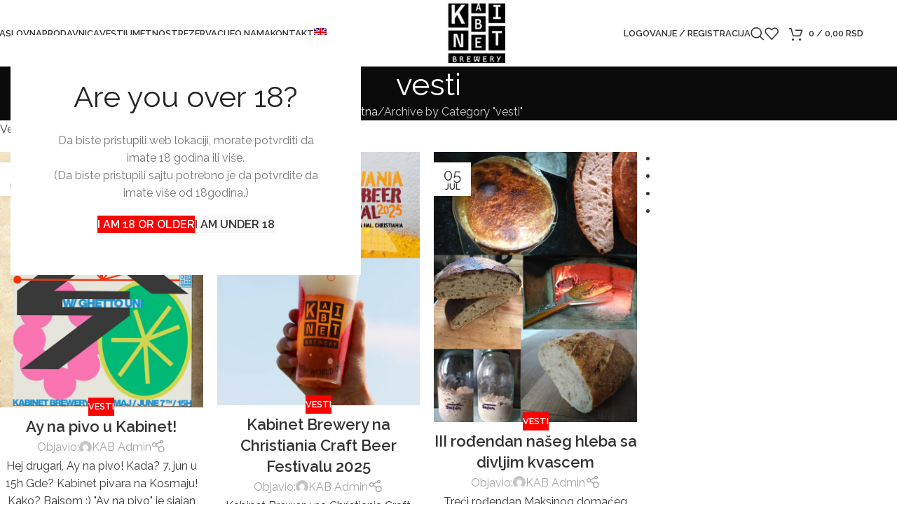

--- FILE ---
content_type: text/html; charset=UTF-8
request_url: https://kabinet.rs/sr/category/vesti-sr/
body_size: 23843
content:
<!DOCTYPE html><html
lang=sr-RS><head><meta
charset="UTF-8"><link
rel=profile href=https://gmpg.org/xfn/11><link
rel=pingback href><meta
name='robots' content='index, follow, max-image-preview:large, max-snippet:-1, max-video-preview:-1'><title>vesti Archives | Kabinet</title><link
rel=canonical href=https://kabinet.rs/sr/category/vesti-sr/ ><link
rel=next href=https://kabinet.rs/sr/category/vesti-sr/page/2/ ><meta
property="og:locale" content="en_US"><meta
property="og:type" content="article"><meta
property="og:title" content="vesti Archives | Kabinet"><meta
property="og:description" content="Vesti pinice Kabinet"><meta
property="og:url" content="https://kabinet.rs/sr/category/vesti-sr/"><meta
property="og:site_name" content="Kabinet"><meta
property="og:image" content="https://kabinet.rs/wp-content/uploads/2021/05/kabinet-logo-210-e1674474225785.png"><meta
property="og:image:width" content="100"><meta
property="og:image:height" content="125"><meta
property="og:image:type" content="image/png"><meta
name="twitter:card" content="summary_large_image"><meta
name="twitter:site" content="@KabinetBrewery"> <script type=application/ld+json class=yoast-schema-graph>{"@context":"https://schema.org","@graph":[{"@type":"CollectionPage","@id":"https://kabinet.rs/sr/category/vesti-sr/","url":"https://kabinet.rs/sr/category/vesti-sr/","name":"vesti Archives | Kabinet","isPartOf":{"@id":"https://kabinet.rs/sr/#website"},"primaryImageOfPage":{"@id":"https://kabinet.rs/sr/category/vesti-sr/#primaryimage"},"image":{"@id":"https://kabinet.rs/sr/category/vesti-sr/#primaryimage"},"thumbnailUrl":"https://kabinet.rs/wp-content/uploads/Ay-na-pivo.jpg","breadcrumb":{"@id":"https://kabinet.rs/sr/category/vesti-sr/#breadcrumb"},"inLanguage":"sr-RS"},{"@type":"ImageObject","inLanguage":"sr-RS","@id":"https://kabinet.rs/sr/category/vesti-sr/#primaryimage","url":"https://kabinet.rs/wp-content/uploads/Ay-na-pivo.jpg","contentUrl":"https://kabinet.rs/wp-content/uploads/Ay-na-pivo.jpg","width":1200,"height":1514},{"@type":"BreadcrumbList","@id":"https://kabinet.rs/sr/category/vesti-sr/#breadcrumb","itemListElement":[{"@type":"ListItem","position":1,"name":"Home","item":"https://kabinet.rs/sr/pocetna/"},{"@type":"ListItem","position":2,"name":"vesti"}]},{"@type":"WebSite","@id":"https://kabinet.rs/sr/#website","url":"https://kabinet.rs/sr/","name":"Kabinet","description":"Kabinet craft beer","publisher":{"@id":"https://kabinet.rs/sr/#organization"},"potentialAction":[{"@type":"SearchAction","target":{"@type":"EntryPoint","urlTemplate":"https://kabinet.rs/sr/?s={search_term_string}"},"query-input":{"@type":"PropertyValueSpecification","valueRequired":true,"valueName":"search_term_string"}}],"inLanguage":"sr-RS"},{"@type":"Organization","@id":"https://kabinet.rs/sr/#organization","name":"Kabinet brewery","url":"https://kabinet.rs/sr/","logo":{"@type":"ImageObject","inLanguage":"sr-RS","@id":"https://kabinet.rs/sr/#/schema/logo/image/","url":"https://kabinet.rs/wp-content/uploads/2021/05/Kabinet-Brewery-BW-logo-mobile-e1674474281664.png","contentUrl":"https://kabinet.rs/wp-content/uploads/2021/05/Kabinet-Brewery-BW-logo-mobile-e1674474281664.png","width":120,"height":150,"caption":"Kabinet brewery"},"image":{"@id":"https://kabinet.rs/sr/#/schema/logo/image/"},"sameAs":["https://www.facebook.com/KabinetBrewery","https://x.com/KabinetBrewery","https://www.instagram.com/kabinetbrewery","https://www.linkedin.com/company/kabinet-brewery/"]}]}</script> <link
rel=dns-prefetch href=//fonts.googleapis.com><style id=wp-img-auto-sizes-contain-inline-css>img:is([sizes=auto i],[sizes^="auto," i]){contain-intrinsic-size:3000px 1500px}
/*# sourceURL=wp-img-auto-sizes-contain-inline-css */</style><link
rel=stylesheet id=cf7ic_style-css href='https://kabinet.rs/wp-content/plugins/contact-form-7-image-captcha/css/cf7ic-style.css?ver=3.3.7' type=text/css media=all><link
rel=stylesheet id=npintesacss-css href='https://kabinet.rs/wp-content/plugins/woocommerce-np-intesa-payment/css/style.css?ver=1.6.199' type=text/css media=all><style id=woocommerce-inline-inline-css>.woocommerce form .form-row .required { visibility: visible; }
/*# sourceURL=woocommerce-inline-inline-css */</style><link
rel=stylesheet id=wpml-menu-item-0-css href='https://kabinet.rs/wp-content/plugins/sitepress-multilingual-cms/templates/language-switchers/menu-item/style.min.css?ver=1' type=text/css media=all><link
rel=stylesheet id=wd-widget-woo-other-css href='https://kabinet.rs/wp-content/themes/woodmart/css/parts/woo-widget-other.min.css?ver=8.3.9' type=text/css media=all><link
rel=stylesheet id=js_composer_front-css href='https://kabinet.rs/wp-content/uploads/js_composer-1633445825.css?ver=8.3.9' type=text/css media=all><link
rel=stylesheet id=wd-style-base-css href='https://kabinet.rs/wp-content/themes/woodmart/css/parts/base.min.css?ver=8.3.9' type=text/css media=all><link
rel=stylesheet id=wd-helpers-wpb-elem-css href='https://kabinet.rs/wp-content/themes/woodmart/css/parts/helpers-wpb-elem.min.css?ver=8.3.9' type=text/css media=all><link
rel=stylesheet id=wd-lazy-loading-css href='https://kabinet.rs/wp-content/themes/woodmart/css/parts/opt-lazy-load.min.css?ver=8.3.9' type=text/css media=all><link
rel=stylesheet id=wd-revolution-slider-css href='https://kabinet.rs/wp-content/themes/woodmart/css/parts/int-rev-slider.min.css?ver=8.3.9' type=text/css media=all><link
rel=stylesheet id=wd-wpml-css href='https://kabinet.rs/wp-content/themes/woodmart/css/parts/int-wpml.min.css?ver=8.3.9' type=text/css media=all><link
rel=stylesheet id=wd-int-wpml-curr-switch-css href='https://kabinet.rs/wp-content/themes/woodmart/css/parts/int-wpml-curr-switch.min.css?ver=8.3.9' type=text/css media=all><link
rel=stylesheet id=wd-wpbakery-base-css href='https://kabinet.rs/wp-content/themes/woodmart/css/parts/int-wpb-base.min.css?ver=8.3.9' type=text/css media=all><link
rel=stylesheet id=wd-wpbakery-base-deprecated-css href='https://kabinet.rs/wp-content/themes/woodmart/css/parts/int-wpb-base-deprecated.min.css?ver=8.3.9' type=text/css media=all><link
rel=stylesheet id=wd-woocommerce-base-css href='https://kabinet.rs/wp-content/themes/woodmart/css/parts/woocommerce-base.min.css?ver=8.3.9' type=text/css media=all><link
rel=stylesheet id=wd-mod-star-rating-css href='https://kabinet.rs/wp-content/themes/woodmart/css/parts/mod-star-rating.min.css?ver=8.3.9' type=text/css media=all><link
rel=stylesheet id=wd-woocommerce-block-notices-css href='https://kabinet.rs/wp-content/themes/woodmart/css/parts/woo-mod-block-notices.min.css?ver=8.3.9' type=text/css media=all><link
rel=stylesheet id=wd-woo-mod-shop-attributes-css href='https://kabinet.rs/wp-content/themes/woodmart/css/parts/woo-mod-shop-attributes.min.css?ver=8.3.9' type=text/css media=all><link
rel=stylesheet id=wd-opt-carousel-disable-css href='https://kabinet.rs/wp-content/themes/woodmart/css/parts/opt-carousel-disable.min.css?ver=8.3.9' type=text/css media=all><link
rel=stylesheet id=wd-opt-form-underline-css href='https://kabinet.rs/wp-content/themes/woodmart/css/parts/opt-form-underline.min.css?ver=8.3.9' type=text/css media=all><link
rel=stylesheet id=child-style-css href='https://kabinet.rs/wp-content/themes/woodmart-child/style.css?ver=8.3.9' type=text/css media=all><link
rel=stylesheet id=wd-header-base-css href='https://kabinet.rs/wp-content/themes/woodmart/css/parts/header-base.min.css?ver=8.3.9' type=text/css media=all><link
rel=stylesheet id=wd-mod-tools-css href='https://kabinet.rs/wp-content/themes/woodmart/css/parts/mod-tools.min.css?ver=8.3.9' type=text/css media=all><link
rel=stylesheet id=wd-woo-mod-login-form-css href='https://kabinet.rs/wp-content/themes/woodmart/css/parts/woo-mod-login-form.min.css?ver=8.3.9' type=text/css media=all><link
rel=stylesheet id=wd-header-my-account-css href='https://kabinet.rs/wp-content/themes/woodmart/css/parts/header-el-my-account.min.css?ver=8.3.9' type=text/css media=all><link
rel=stylesheet id=wd-header-search-css href='https://kabinet.rs/wp-content/themes/woodmart/css/parts/header-el-search.min.css?ver=8.3.9' type=text/css media=all><link
rel=stylesheet id=wd-header-elements-base-css href='https://kabinet.rs/wp-content/themes/woodmart/css/parts/header-el-base.min.css?ver=8.3.9' type=text/css media=all><link
rel=stylesheet id=wd-header-cart-side-css href='https://kabinet.rs/wp-content/themes/woodmart/css/parts/header-el-cart-side.min.css?ver=8.3.9' type=text/css media=all><link
rel=stylesheet id=wd-header-cart-css href='https://kabinet.rs/wp-content/themes/woodmart/css/parts/header-el-cart.min.css?ver=8.3.9' type=text/css media=all><link
rel=stylesheet id=wd-widget-shopping-cart-css href='https://kabinet.rs/wp-content/themes/woodmart/css/parts/woo-widget-shopping-cart.min.css?ver=8.3.9' type=text/css media=all><link
rel=stylesheet id=wd-widget-product-list-css href='https://kabinet.rs/wp-content/themes/woodmart/css/parts/woo-widget-product-list.min.css?ver=8.3.9' type=text/css media=all><link
rel=stylesheet id=wd-header-mobile-nav-dropdown-css href='https://kabinet.rs/wp-content/themes/woodmart/css/parts/header-el-mobile-nav-dropdown.min.css?ver=8.3.9' type=text/css media=all><link
rel=stylesheet id=wd-page-title-css href='https://kabinet.rs/wp-content/themes/woodmart/css/parts/page-title.min.css?ver=8.3.9' type=text/css media=all><link
rel=stylesheet id=wd-blog-loop-base-css href='https://kabinet.rs/wp-content/themes/woodmart/css/parts/blog-loop-base.min.css?ver=8.3.9' type=text/css media=all><link
rel=stylesheet id=wd-post-types-mod-predefined-css href='https://kabinet.rs/wp-content/themes/woodmart/css/parts/post-types-mod-predefined.min.css?ver=8.3.9' type=text/css media=all><link
rel=stylesheet id=wd-blog-loop-design-masonry-css href='https://kabinet.rs/wp-content/themes/woodmart/css/parts/blog-loop-design-masonry.min.css?ver=8.3.9' type=text/css media=all><link
rel=stylesheet id=wd-post-types-mod-categories-style-bg-css href='https://kabinet.rs/wp-content/themes/woodmart/css/parts/post-types-mod-categories-style-bg.min.css?ver=8.3.9' type=text/css media=all><link
rel=stylesheet id=wd-post-types-mod-date-style-bg-css href='https://kabinet.rs/wp-content/themes/woodmart/css/parts/post-types-mod-date-style-bg.min.css?ver=8.3.9' type=text/css media=all><link
rel=stylesheet id=wd-blog-mod-author-css href='https://kabinet.rs/wp-content/themes/woodmart/css/parts/blog-mod-author.min.css?ver=8.3.9' type=text/css media=all><link
rel=stylesheet id=wd-social-icons-css href='https://kabinet.rs/wp-content/themes/woodmart/css/parts/el-social-icons.min.css?ver=8.3.9' type=text/css media=all><link
rel=stylesheet id=wd-off-canvas-sidebar-css href='https://kabinet.rs/wp-content/themes/woodmart/css/parts/opt-off-canvas-sidebar.min.css?ver=8.3.9' type=text/css media=all><link
rel=stylesheet id=wd-widget-nav-css href='https://kabinet.rs/wp-content/themes/woodmart/css/parts/widget-nav.min.css?ver=8.3.9' type=text/css media=all><link
rel=stylesheet id=wd-footer-base-css href='https://kabinet.rs/wp-content/themes/woodmart/css/parts/footer-base.min.css?ver=8.3.9' type=text/css media=all><link
rel=stylesheet id=wd-scroll-top-css href='https://kabinet.rs/wp-content/themes/woodmart/css/parts/opt-scrolltotop.min.css?ver=8.3.9' type=text/css media=all><link
rel=stylesheet id=wd-header-search-fullscreen-css href='https://kabinet.rs/wp-content/themes/woodmart/css/parts/header-el-search-fullscreen-general.min.css?ver=8.3.9' type=text/css media=all><link
rel=stylesheet id=wd-header-search-fullscreen-1-css href='https://kabinet.rs/wp-content/themes/woodmart/css/parts/header-el-search-fullscreen-1.min.css?ver=8.3.9' type=text/css media=all><link
rel=stylesheet id=wd-wd-search-form-css href='https://kabinet.rs/wp-content/themes/woodmart/css/parts/wd-search-form.min.css?ver=8.3.9' type=text/css media=all><link
rel=stylesheet id=wd-wd-search-results-css href='https://kabinet.rs/wp-content/themes/woodmart/css/parts/wd-search-results.min.css?ver=8.3.9' type=text/css media=all><link
rel=stylesheet id=wd-wd-search-dropdown-css href='https://kabinet.rs/wp-content/themes/woodmart/css/parts/wd-search-dropdown.min.css?ver=8.3.9' type=text/css media=all><link
rel=stylesheet id=wd-header-my-account-sidebar-css href='https://kabinet.rs/wp-content/themes/woodmart/css/parts/header-el-my-account-sidebar.min.css?ver=8.3.9' type=text/css media=all><link
rel=stylesheet id=wd-mod-sticky-sidebar-opener-css href='https://kabinet.rs/wp-content/themes/woodmart/css/parts/mod-sticky-sidebar-opener.min.css?ver=8.3.9' type=text/css media=all><link
rel=stylesheet id=wd-age-verify-css href='https://kabinet.rs/wp-content/themes/woodmart/css/parts/opt-age-verify.min.css?ver=8.3.9' type=text/css media=all><link
rel=stylesheet id=wd-mfp-popup-css href='https://kabinet.rs/wp-content/themes/woodmart/css/parts/lib-magnific-popup.min.css?ver=8.3.9' type=text/css media=all><link
rel=stylesheet id=wd-mod-animations-transform-css href='https://kabinet.rs/wp-content/themes/woodmart/css/parts/mod-animations-transform.min.css?ver=8.3.9' type=text/css media=all><link
rel=stylesheet id=wd-mod-transform-css href='https://kabinet.rs/wp-content/themes/woodmart/css/parts/mod-transform.min.css?ver=8.3.9' type=text/css media=all><link
rel=stylesheet id=xts-google-fonts-css href='https://fonts.googleapis.com/css?family=Raleway%3A400%2C600%7CLato%3A400%2C700&#038;display=swap&#038;ver=8.3.9' type=text/css media=all> <script id=wpml-cookie-js-extra>var wpml_cookies = {"wp-wpml_current_language":{"value":"sr","expires":1,"path":"/"}};
var wpml_cookies = {"wp-wpml_current_language":{"value":"sr","expires":1,"path":"/"}};
//# sourceURL=wpml-cookie-js-extra</script> <script src="https://kabinet.rs/wp-content/plugins/sitepress-multilingual-cms/res/js/cookies/language-cookie.js?ver=486900" id=wpml-cookie-js defer=defer data-wp-strategy=defer></script> <script src="https://kabinet.rs/wp-includes/js/jquery/jquery.min.js?ver=3.7.1" id=jquery-core-js></script> <script id=hlst_np_intesa-js-extra>/*<![CDATA[*/var NestPay = {"enqueue_script":"//cdn.payments.holest.com/ui-compatibile-js/ui.js?uiscript=nestpay&platform=wc","ajax_url":"https://kabinet.rs/wp-admin/admin-ajax.php","logoHTML":"","ccHTML":"","logo":"","checkoutURL":"https://kabinet.rs/sr/checkout/","plugin_version":"1.6.199","woo_currency":"RSD","woo_currency_n":"RSD","disable_autoupdate":"","locale":"sr-RS","labels":{"method_title":"Credit/Debit Card","method_description":"","method_title_raw":"Credit/Debit Card","method_description_raw":""},"hidden":"no"};
//# sourceURL=hlst_np_intesa-js-extra/*]]>*/</script> <script src="https://kabinet.rs/wp-content/plugins/woocommerce-np-intesa-payment/js/script.js?ver=1.6.199" id=hlst_np_intesa-js></script> <script src="https://kabinet.rs/wp-content/plugins/woocommerce/assets/js/jquery-blockui/jquery.blockUI.min.js?ver=2.7.0-wc.10.4.3" id=wc-jquery-blockui-js data-wp-strategy=defer></script> <script id=wc-add-to-cart-js-extra>var wc_add_to_cart_params = {"ajax_url":"/wp-admin/admin-ajax.php?lang=sr","wc_ajax_url":"/sr/?wc-ajax=%%endpoint%%","i18n_view_cart":"Pregled korpe","cart_url":"https://kabinet.rs/sr/cart/","is_cart":"","cart_redirect_after_add":"no"};
//# sourceURL=wc-add-to-cart-js-extra</script> <script src="https://kabinet.rs/wp-content/plugins/woocommerce/assets/js/frontend/add-to-cart.min.js?ver=10.4.3" id=wc-add-to-cart-js data-wp-strategy=defer></script> <script src="https://kabinet.rs/wp-content/plugins/woocommerce/assets/js/js-cookie/js.cookie.min.js?ver=2.1.4-wc.10.4.3" id=wc-js-cookie-js defer=defer data-wp-strategy=defer></script> <script id=woocommerce-js-extra>var woocommerce_params = {"ajax_url":"/wp-admin/admin-ajax.php?lang=sr","wc_ajax_url":"/sr/?wc-ajax=%%endpoint%%","i18n_password_show":"Show password","i18n_password_hide":"Hide password"};
//# sourceURL=woocommerce-js-extra</script> <script src="https://kabinet.rs/wp-content/plugins/woocommerce/assets/js/frontend/woocommerce.min.js?ver=10.4.3" id=woocommerce-js defer=defer data-wp-strategy=defer></script> <script src="https://kabinet.rs/wp-content/plugins/js_composer/assets/js/vendors/woocommerce-add-to-cart.js?ver=8.7.2" id=vc_woocommerce-add-to-cart-js-js></script> <script src="https://kabinet.rs/wp-content/themes/woodmart/js/libs/device.min.js?ver=8.3.9" id=wd-device-library-js></script> <script src="https://kabinet.rs/wp-content/themes/woodmart/js/scripts/global/scrollBar.min.js?ver=8.3.9" id=wd-scrollbar-js></script> <meta
name="viewport" content="width=device-width, initial-scale=1.0, maximum-scale=1.0, user-scalable=no"><link
rel=preload as=font href="https://kabinet.rs/wp-content/themes/woodmart/fonts/woodmart-font-1-400.woff2?v=8.3.9" type=font/woff2 crossorigin>
<noscript><style>.woocommerce-product-gallery{ opacity: 1 !important; }</style></noscript><link
rel=icon href=https://kabinet.rs/wp-content/uploads/2021/05/cropped-Kabinet-Brewery-BW-bez-okvira-e1673600996781-150x150.png sizes=32x32><link
rel=icon href=https://kabinet.rs/wp-content/uploads/2021/05/cropped-Kabinet-Brewery-BW-bez-okvira-e1673600996781.png sizes=192x192><link
rel=apple-touch-icon href=https://kabinet.rs/wp-content/uploads/2021/05/cropped-Kabinet-Brewery-BW-bez-okvira-e1673600996781.png><meta
name="msapplication-TileImage" content="https://kabinet.rs/wp-content/uploads/2021/05/cropped-Kabinet-Brewery-BW-bez-okvira-e1673600996781.png"> <script>function setREVStartSize(e){
			//window.requestAnimationFrame(function() {
				window.RSIW = window.RSIW===undefined ? window.innerWidth : window.RSIW;
				window.RSIH = window.RSIH===undefined ? window.innerHeight : window.RSIH;
				try {
					var pw = document.getElementById(e.c).parentNode.offsetWidth,
						newh;
					pw = pw===0 || isNaN(pw) || (e.l=="fullwidth" || e.layout=="fullwidth") ? window.RSIW : pw;
					e.tabw = e.tabw===undefined ? 0 : parseInt(e.tabw);
					e.thumbw = e.thumbw===undefined ? 0 : parseInt(e.thumbw);
					e.tabh = e.tabh===undefined ? 0 : parseInt(e.tabh);
					e.thumbh = e.thumbh===undefined ? 0 : parseInt(e.thumbh);
					e.tabhide = e.tabhide===undefined ? 0 : parseInt(e.tabhide);
					e.thumbhide = e.thumbhide===undefined ? 0 : parseInt(e.thumbhide);
					e.mh = e.mh===undefined || e.mh=="" || e.mh==="auto" ? 0 : parseInt(e.mh,0);
					if(e.layout==="fullscreen" || e.l==="fullscreen")
						newh = Math.max(e.mh,window.RSIH);
					else{
						e.gw = Array.isArray(e.gw) ? e.gw : [e.gw];
						for (var i in e.rl) if (e.gw[i]===undefined || e.gw[i]===0) e.gw[i] = e.gw[i-1];
						e.gh = e.el===undefined || e.el==="" || (Array.isArray(e.el) && e.el.length==0)? e.gh : e.el;
						e.gh = Array.isArray(e.gh) ? e.gh : [e.gh];
						for (var i in e.rl) if (e.gh[i]===undefined || e.gh[i]===0) e.gh[i] = e.gh[i-1];
											
						var nl = new Array(e.rl.length),
							ix = 0,
							sl;
						e.tabw = e.tabhide>=pw ? 0 : e.tabw;
						e.thumbw = e.thumbhide>=pw ? 0 : e.thumbw;
						e.tabh = e.tabhide>=pw ? 0 : e.tabh;
						e.thumbh = e.thumbhide>=pw ? 0 : e.thumbh;
						for (var i in e.rl) nl[i] = e.rl[i]<window.RSIW ? 0 : e.rl[i];
						sl = nl[0];
						for (var i in nl) if (sl>nl[i] && nl[i]>0) { sl = nl[i]; ix=i;}
						var m = pw>(e.gw[ix]+e.tabw+e.thumbw) ? 1 : (pw-(e.tabw+e.thumbw)) / (e.gw[ix]);
						newh =  (e.gh[ix] * m) + (e.tabh + e.thumbh);
					}
					var el = document.getElementById(e.c);
					if (el!==null && el) el.style.height = newh+"px";
					el = document.getElementById(e.c+"_wrapper");
					if (el!==null && el) {
						el.style.height = newh+"px";
						el.style.display = "block";
					}
				} catch(e){
					console.log("Failure at Presize of Slider:" + e)
				}
			//});
		  };</script> <style id=wp-custom-css>.sale .price ins .amount{
	color: #ff0000;
}
.price .amount {
	color: #333333;
}</style><noscript><style>.wpb_animate_when_almost_visible { opacity: 1; }</style></noscript><style id=wd-style-header_333231-css data-type=wd-style-header_333231>/*<![CDATA[*/:root{
	--wd-top-bar-h: 40px;
	--wd-top-bar-sm-h: 38px;
	--wd-top-bar-sticky-h: .00001px;
	--wd-top-bar-brd-w: .00001px;

	--wd-header-general-h: 95px;
	--wd-header-general-sm-h: 60px;
	--wd-header-general-sticky-h: 60px;
	--wd-header-general-brd-w: .00001px;

	--wd-header-bottom-h: 52px;
	--wd-header-bottom-sm-h: 52px;
	--wd-header-bottom-sticky-h: .00001px;
	--wd-header-bottom-brd-w: .00001px;

	--wd-header-clone-h: .00001px;

	--wd-header-brd-w: calc(var(--wd-top-bar-brd-w) + var(--wd-header-general-brd-w) + var(--wd-header-bottom-brd-w));
	--wd-header-h: calc(var(--wd-top-bar-h) + var(--wd-header-general-h) + var(--wd-header-bottom-h) + var(--wd-header-brd-w));
	--wd-header-sticky-h: calc(var(--wd-top-bar-sticky-h) + var(--wd-header-general-sticky-h) + var(--wd-header-bottom-sticky-h) + var(--wd-header-clone-h) + var(--wd-header-brd-w));
	--wd-header-sm-h: calc(var(--wd-top-bar-sm-h) + var(--wd-header-general-sm-h) + var(--wd-header-bottom-sm-h) + var(--wd-header-brd-w));
}

.whb-top-bar .wd-dropdown {
	margin-top: -1px;
}

.whb-top-bar .wd-dropdown:after {
	height: 10px;
}


.whb-sticked .whb-general-header .wd-dropdown:not(.sub-sub-menu) {
	margin-top: 9px;
}

.whb-sticked .whb-general-header .wd-dropdown:not(.sub-sub-menu):after {
	height: 20px;
}




.whb-header-bottom .wd-dropdown {
	margin-top: 5px;
}

.whb-header-bottom .wd-dropdown:after {
	height: 16px;
}



		
.whb-top-bar {
	background-color: rgba(131, 183, 53, 1);
}

.whb-9x1ytaxq7aphtb3npidp form.searchform {
	--wd-form-height: 46px;
}
.whb-general-header {
	border-bottom-width: 0px;border-bottom-style: solid;
}

.whb-header-bottom {
	border-bottom-width: 0px;border-bottom-style: solid;
}/*]]>*/</style><style id=wd-style-theme_settings_default-css data-type=wd-style-theme_settings_default>/*<![CDATA[*/@font-face {
	font-weight: normal;
	font-style: normal;
	font-family: "woodmart-font";
	src: url("//kabinet.rs/wp-content/themes/woodmart/fonts/woodmart-font-1-400.woff2?v=8.3.9") format("woff2");
	font-display:swap;
}

:root {
	--wd-text-font: "Raleway", Arial, Helvetica, sans-serif;
	--wd-text-font-weight: 400;
	--wd-text-color: rgb(56,56,56);
	--wd-text-font-size: 16px;
	--wd-title-font: "Raleway", Arial, Helvetica, sans-serif;
	--wd-title-font-weight: 400;
	--wd-title-color: #242424;
	--wd-entities-title-font: "Raleway", Arial, Helvetica, sans-serif;
	--wd-entities-title-font-weight: 600;
	--wd-entities-title-color: #333333;
	--wd-entities-title-color-hover: rgb(51 51 51 / 65%);
	--wd-alternative-font: "Lato", Arial, Helvetica, sans-serif;
	--wd-widget-title-font: "Raleway", Arial, Helvetica, sans-serif;
	--wd-widget-title-font-weight: 600;
	--wd-widget-title-transform: uppercase;
	--wd-widget-title-color: #333;
	--wd-widget-title-font-size: 16px;
	--wd-header-el-font: "Raleway", Arial, Helvetica, sans-serif;
	--wd-header-el-font-weight: 600;
	--wd-header-el-transform: uppercase;
	--wd-header-el-font-size: 13px;
	--wd-otl-style: dotted;
	--wd-otl-width: 2px;
	--wd-primary-color: rgb(255,0,0);
	--wd-alternative-color: #fbbc34;
	--btn-default-bgcolor: #f7f7f7;
	--btn-default-bgcolor-hover: #efefef;
	--btn-accented-bgcolor: rgb(255,0,0);
	--btn-accented-bgcolor-hover: rgb(255,0,0);
	--wd-form-brd-width: 2px;
	--notices-success-bg: #459647;
	--notices-success-color: #fff;
	--notices-warning-bg: #E0B252;
	--notices-warning-color: #fff;
	--wd-link-color: #333333;
	--wd-link-color-hover: #242424;
}
.wd-age-verify-wrap {
	--wd-popup-width: 500px;
}
.wd-popup.wd-promo-popup {
	background-color: #111111;
	background-image: none;
	background-repeat: no-repeat;
	background-size: contain;
	background-position: left center;
}
.wd-promo-popup-wrap {
	--wd-popup-width: 800px;
}
:is(.woodmart-woocommerce-layered-nav, .wd-product-category-filter) .wd-scroll-content {
	max-height: 190px;
}
.wd-page-title .wd-page-title-bg img {
	object-fit: cover;
	object-position: center center;
}
.wd-footer {
	background-color: #ffffff;
	background-image: none;
}
.page .wd-page-content {
	background-color: #fff;
	background-image: none;
}
.woodmart-archive-shop:not(.single-product) .wd-page-content {
	background-color: #fff;
	background-image: none;
}
.single-product .wd-page-content {
	background-color: #fff;
	background-image: none;
}
.woodmart-archive-blog .wd-page-content {
	background-color: #fff;
	background-image: none;
}
.single-post .wd-page-content {
	background-color: rgb(255,255,255);
	background-image: none;
}
.woodmart-archive-portfolio .wd-page-content {
	background-color: #fff;
	background-image: none;
}
.single-portfolio .wd-page-content {
	background-color: #fff;
	background-image: none;
}
.mfp-wrap.wd-popup-quick-view-wrap {
	--wd-popup-width: 920px;
}
:root{
--wd-container-w: 1222px;
--wd-form-brd-radius: 0px;
--btn-default-color: #333;
--btn-default-color-hover: #333;
--btn-accented-color: #fff;
--btn-accented-color-hover: #fff;
--btn-default-brd-radius: 0px;
--btn-default-box-shadow: none;
--btn-default-box-shadow-hover: none;
--btn-default-box-shadow-active: none;
--btn-default-bottom: 0px;
--btn-accented-brd-radius: 0px;
--btn-accented-box-shadow: none;
--btn-accented-box-shadow-hover: none;
--btn-accented-box-shadow-active: none;
--btn-accented-bottom: 0px;
--wd-brd-radius: 0px;
}

@media (min-width: 1222px) {
[data-vc-full-width]:not([data-vc-stretch-content]),
:is(.vc_section, .vc_row).wd-section-stretch {
padding-left: calc((100vw - 1222px - var(--wd-sticky-nav-w) - var(--wd-scroll-w)) / 2);
padding-right: calc((100vw - 1222px - var(--wd-sticky-nav-w) - var(--wd-scroll-w)) / 2);
}
}


.wd-page-title {
background-color: #0a0a0a;
}

.wd-nav-product-cat>.cat-item-225 >.category-nav-link>.nav-link-summary,
.wd-nav-product-cat>.cat-item-226 >.category-nav-link>.nav-link-summary { display: none;}
.single_add_to_cart_button {
	background-color: #222;
}

.product-label.new {
	background-color: #222;
}

.artist__info {
	padding: 20px 0;
	font-style: italic;
	border-top: 1px solid lightgray;
}

.single-artist .wd-tooltip-label {
	margin-right: 1px !important;
	padding: 0 5px !important
}

.wd-carousel-spacing-0 .owl-nav>div[class*="next"] {
	right: -40px !important;
}

.wd-carousel-spacing-0 .owl-nav>div[class*="prev"] {
	left: -40px !important;
}
.labels-rounded .out-of-stock {
	border: 1px solid;
}
/* link to restaurant on contact page */
.linkHeading {
	cursor: pointer;
	text-decoration: underline;
}
.linkHeading::hover {
	color: blue!important;
}
/* subscribe button style */
.btn-subscribe {
	border-radius: 5px;
}
/* contact page text  */
.contact-page-text {
	color: white;
}
/* pre footer color seting services page eng */
.page-id-7752 .website-wrapper {
	background-color: #F0BD1B!important;
}
.page-id-7752 .main-page-wrapper {
	background-color: #F0BD1B!important;
}
.page-id-7752 .wd-prefooter {
	background-color: #F0BD1B!important;
}
.page-id-7752 #pre-footer .wd-social-icon {
	color: #000!important;
}
.page-id-7752 #pre-footer .wd-social-icon {
	color: #000!important;
	border-color: #000!important;
}
.page-id-7752 #pre-footer {
	background-color: #F0BD1B!important;
}
.page-id-7752 .subtitle-color-default.subtitle-style-default {
	color: black!important;
}
.page-id-7752 .vc_custom_1625850863539 {
	border-top-color: rgb(0 0 0 / 14%)!important;
}
.page-id-7752 .vc_custom_1493297562900 {
border-right-color: rgb(0 0 0 / 14%)!important;
}
/* pre footer color seting services page srb */
.page-id-8606 .website-wrapper {
	background-color: #F0BD1B!important;
}
.page-id-8606 .main-page-wrapper {
	background-color: #F0BD1B!important;
}
.page-id-8606 .wd-prefooter {
	background-color: #F0BD1B!important;
}
.page-id-8606 #pre-footer {
	background-color: #F0BD1B!important;
}
.page-id-8606 #pre-footer .wd-social-icon {
	color: #000!important;
	border-color: #000!important;
}
.page-id-8606 .subtitle-color-default.subtitle-style-default {
	color: black!important;
}
.page-id-8606 .vc_custom_1625850863539 {
	border-top-color: rgb(0 0 0 / 14%)!important;
}
.page-id-8606 .vc_custom_1493297562900 {
border-right-color: rgb(0 0 0 / 14%)!important;
}
/* pre footer color seting contact page eng */
.page-id-655 .website-wrapper {
	background-color: #324FA0!important;
}
.page-id-655 .main-page-wrapper {
	background-color: #324FA0!important;
}
.page-id-655 .wd-prefooter {
	background-color: #324FA0!important;
}
.page-id-655 #pre-footer {
	background-color: #324FA0!important;
	color: #fff;
}
.page-id-655 #pre-footer .wd-social-icon {
	color: #fff!important;
	
}
.page-id-655 #pre-footer h4 {
	color: #fff;
}
/* pre footer color seting contact page srb */
.page-id-8653 .website-wrapper {
	background-color: #324FA0!important;
}
.page-id-8653 .main-page-wrapper {
	background-color: #324FA0!important;
}
.page-id-8653 .wd-prefooter {
	background-color: #324FA0!important;
}
.page-id-8653 #pre-footer {
	background-color: #324FA0!important;
	color: #fff;
}
.page-id-8653 #pre-footer .wd-social-icon {
	color: #fff!important;
}

.page-id-8653 #pre-footer h4 {
	color: #fff;
}
/* pre footer color seting about us page eng */
.page-id-845 .website-wrapper {
	background-color: #000!important;
}
.page-id-845 .main-page-wrapper {
	background-color: #000!important;
}
.page-id-845 .wd-prefooter {
	background-color: #000!important;
}
.page-id-845 #pre-footer {
	background-color: #000!important;
	color: #fff!important;
}
.page-id-845 #pre-footer .wd-social-icon {
	color: #fff!important;
}
.page-id-845 #pre-footer h4 {
	color: #fff;
}
/* pre footer color seting about us page srb */
.page-id-8619 .website-wrapper {
	background-color: #000!important;
}
.page-id-8619 .main-page-wrapper {
	background-color: #000!important;
}
.page-id-8619 .wd-prefooter {
	background-color: #000!important;
}
.page-id-8619 #pre-footer {
	background-color: #000!important;
	color: #fff!important;
}
.page-id-8619 #pre-footer .wd-social-icon {
	color: #fff!important;
}
.page-id-8619 #pre-footer h4 {
	color: #fff;
}
/* news page color seting  eng */
.blog.woodmart-archive-blog .main-page-wrapper {
	background-color: #000!important;
}
.blog.woodmart-archive-blog .main-page-wrapper h3 {
	color: #fff;
}
.blog.woodmart-archive-blog .main-page-wrapper .entry-content {
	color: #fff;
}

.woocommerce-shipping-methods {
	font-size: 13px;
  color: gray;
}

.woocommerce-message {
	  background: #dff0d8;
    color: green;
}
.footer-payment-logo,
.footer-payment-logo img{
height: 30px;
margin-bottom: 10px}
.product-label.out-of-stock {
    display:none;
}
.product-tabs-wrapper {
	 margin-top: 32px;
   padding: 0;
   border: 0;
   background: #f9f9f9;
}
/* video section front page */
.video-wrapper {
	position: relative;
  overflow: hidden;
  width: 100%;
}
.video-wrapper::after {
  display: block;
  content: "";
  padding-top: 56.25%;
	border-radius: 50%;
}
.video-wrapper iframe {
  position: absolute;
  top: 0;
  left: 0;
  width: 100%;
  height: 100%;
	border-radius: 50%;
	transition: 0.5s;
}
.video-wrapper iframe:hover {
	border-radius: 5%;
}
/* removing margin botom from slider */
.home .entry-content .vc_custom_1625211278779 {
	margin-bottom: 0!important;
}
.post-template-default .post-single-page .wpb_content_element .wpb_wrapper a {
	color: #0374b3;
	text-decoration: underline;
}

.post-template-default .post-single-page .wpb_content_element .wpb_wrapper a:hover {
	opacity: 0.7;
	transition: opacity 0.4s ease-in; 
	text-decoration: underline;
}

.excerpt-link {
	color: #fe0200;
	text-decoration: underline;
	font-weight: 700;
}
.excerpt-link:hover {color: white; text-decoration: underline;}
/* removing wpml baner */
.otgs-development-site-front-end {
	display: none;
}
.white-text {
	color: white;
}
.widget-title,.cat-item>a {color: white}@media (min-width: 1025px) {
	.video-bcg-section-title {
display:none;
}

}

@media (min-width: 768px) and (max-width: 1024px) {
	.reset-margin {
	min-height: 80vh;
}
}

@media (min-width: 577px) and (max-width: 767px) {
	.reset-margin {
	min-height: 80vh;
}
}

@media (max-width: 576px) {
	.reset-margin {
	min-height: 80vh;
}
.footer-payment-logo {
height: 35px;}
}/*]]>*/</style><style id=c4wp-checkout-css>.woocommerce-checkout .c4wp_captcha_field {
						margin-bottom: 10px;
						margin-top: 15px;
						position: relative;
						display: inline-block;
					}</style><style id=c4wp-v3-lp-form-css>.login #login, .login #lostpasswordform {
					min-width: 350px !important;
				}
				.wpforms-field-c4wp iframe {
					width: 100% !important;
				}</style><style id=global-styles-inline-css>/*<![CDATA[*/:root{--wp--preset--aspect-ratio--square: 1;--wp--preset--aspect-ratio--4-3: 4/3;--wp--preset--aspect-ratio--3-4: 3/4;--wp--preset--aspect-ratio--3-2: 3/2;--wp--preset--aspect-ratio--2-3: 2/3;--wp--preset--aspect-ratio--16-9: 16/9;--wp--preset--aspect-ratio--9-16: 9/16;--wp--preset--color--black: #000000;--wp--preset--color--cyan-bluish-gray: #abb8c3;--wp--preset--color--white: #ffffff;--wp--preset--color--pale-pink: #f78da7;--wp--preset--color--vivid-red: #cf2e2e;--wp--preset--color--luminous-vivid-orange: #ff6900;--wp--preset--color--luminous-vivid-amber: #fcb900;--wp--preset--color--light-green-cyan: #7bdcb5;--wp--preset--color--vivid-green-cyan: #00d084;--wp--preset--color--pale-cyan-blue: #8ed1fc;--wp--preset--color--vivid-cyan-blue: #0693e3;--wp--preset--color--vivid-purple: #9b51e0;--wp--preset--gradient--vivid-cyan-blue-to-vivid-purple: linear-gradient(135deg,rgb(6,147,227) 0%,rgb(155,81,224) 100%);--wp--preset--gradient--light-green-cyan-to-vivid-green-cyan: linear-gradient(135deg,rgb(122,220,180) 0%,rgb(0,208,130) 100%);--wp--preset--gradient--luminous-vivid-amber-to-luminous-vivid-orange: linear-gradient(135deg,rgb(252,185,0) 0%,rgb(255,105,0) 100%);--wp--preset--gradient--luminous-vivid-orange-to-vivid-red: linear-gradient(135deg,rgb(255,105,0) 0%,rgb(207,46,46) 100%);--wp--preset--gradient--very-light-gray-to-cyan-bluish-gray: linear-gradient(135deg,rgb(238,238,238) 0%,rgb(169,184,195) 100%);--wp--preset--gradient--cool-to-warm-spectrum: linear-gradient(135deg,rgb(74,234,220) 0%,rgb(151,120,209) 20%,rgb(207,42,186) 40%,rgb(238,44,130) 60%,rgb(251,105,98) 80%,rgb(254,248,76) 100%);--wp--preset--gradient--blush-light-purple: linear-gradient(135deg,rgb(255,206,236) 0%,rgb(152,150,240) 100%);--wp--preset--gradient--blush-bordeaux: linear-gradient(135deg,rgb(254,205,165) 0%,rgb(254,45,45) 50%,rgb(107,0,62) 100%);--wp--preset--gradient--luminous-dusk: linear-gradient(135deg,rgb(255,203,112) 0%,rgb(199,81,192) 50%,rgb(65,88,208) 100%);--wp--preset--gradient--pale-ocean: linear-gradient(135deg,rgb(255,245,203) 0%,rgb(182,227,212) 50%,rgb(51,167,181) 100%);--wp--preset--gradient--electric-grass: linear-gradient(135deg,rgb(202,248,128) 0%,rgb(113,206,126) 100%);--wp--preset--gradient--midnight: linear-gradient(135deg,rgb(2,3,129) 0%,rgb(40,116,252) 100%);--wp--preset--font-size--small: 13px;--wp--preset--font-size--medium: 20px;--wp--preset--font-size--large: 36px;--wp--preset--font-size--x-large: 42px;--wp--preset--spacing--20: 0.44rem;--wp--preset--spacing--30: 0.67rem;--wp--preset--spacing--40: 1rem;--wp--preset--spacing--50: 1.5rem;--wp--preset--spacing--60: 2.25rem;--wp--preset--spacing--70: 3.38rem;--wp--preset--spacing--80: 5.06rem;--wp--preset--shadow--natural: 6px 6px 9px rgba(0, 0, 0, 0.2);--wp--preset--shadow--deep: 12px 12px 50px rgba(0, 0, 0, 0.4);--wp--preset--shadow--sharp: 6px 6px 0px rgba(0, 0, 0, 0.2);--wp--preset--shadow--outlined: 6px 6px 0px -3px rgb(255, 255, 255), 6px 6px rgb(0, 0, 0);--wp--preset--shadow--crisp: 6px 6px 0px rgb(0, 0, 0);}:where(body) { margin: 0; }.wp-site-blocks > .alignleft { float: left; margin-right: 2em; }.wp-site-blocks > .alignright { float: right; margin-left: 2em; }.wp-site-blocks > .aligncenter { justify-content: center; margin-left: auto; margin-right: auto; }:where(.is-layout-flex){gap: 0.5em;}:where(.is-layout-grid){gap: 0.5em;}.is-layout-flow > .alignleft{float: left;margin-inline-start: 0;margin-inline-end: 2em;}.is-layout-flow > .alignright{float: right;margin-inline-start: 2em;margin-inline-end: 0;}.is-layout-flow > .aligncenter{margin-left: auto !important;margin-right: auto !important;}.is-layout-constrained > .alignleft{float: left;margin-inline-start: 0;margin-inline-end: 2em;}.is-layout-constrained > .alignright{float: right;margin-inline-start: 2em;margin-inline-end: 0;}.is-layout-constrained > .aligncenter{margin-left: auto !important;margin-right: auto !important;}.is-layout-constrained > :where(:not(.alignleft):not(.alignright):not(.alignfull)){margin-left: auto !important;margin-right: auto !important;}body .is-layout-flex{display: flex;}.is-layout-flex{flex-wrap: wrap;align-items: center;}.is-layout-flex > :is(*, div){margin: 0;}body .is-layout-grid{display: grid;}.is-layout-grid > :is(*, div){margin: 0;}body{padding-top: 0px;padding-right: 0px;padding-bottom: 0px;padding-left: 0px;}a:where(:not(.wp-element-button)){text-decoration: none;}:root :where(.wp-element-button, .wp-block-button__link){background-color: #32373c;border-width: 0;color: #fff;font-family: inherit;font-size: inherit;font-style: inherit;font-weight: inherit;letter-spacing: inherit;line-height: inherit;padding-top: calc(0.667em + 2px);padding-right: calc(1.333em + 2px);padding-bottom: calc(0.667em + 2px);padding-left: calc(1.333em + 2px);text-decoration: none;text-transform: inherit;}.has-black-color{color: var(--wp--preset--color--black) !important;}.has-cyan-bluish-gray-color{color: var(--wp--preset--color--cyan-bluish-gray) !important;}.has-white-color{color: var(--wp--preset--color--white) !important;}.has-pale-pink-color{color: var(--wp--preset--color--pale-pink) !important;}.has-vivid-red-color{color: var(--wp--preset--color--vivid-red) !important;}.has-luminous-vivid-orange-color{color: var(--wp--preset--color--luminous-vivid-orange) !important;}.has-luminous-vivid-amber-color{color: var(--wp--preset--color--luminous-vivid-amber) !important;}.has-light-green-cyan-color{color: var(--wp--preset--color--light-green-cyan) !important;}.has-vivid-green-cyan-color{color: var(--wp--preset--color--vivid-green-cyan) !important;}.has-pale-cyan-blue-color{color: var(--wp--preset--color--pale-cyan-blue) !important;}.has-vivid-cyan-blue-color{color: var(--wp--preset--color--vivid-cyan-blue) !important;}.has-vivid-purple-color{color: var(--wp--preset--color--vivid-purple) !important;}.has-black-background-color{background-color: var(--wp--preset--color--black) !important;}.has-cyan-bluish-gray-background-color{background-color: var(--wp--preset--color--cyan-bluish-gray) !important;}.has-white-background-color{background-color: var(--wp--preset--color--white) !important;}.has-pale-pink-background-color{background-color: var(--wp--preset--color--pale-pink) !important;}.has-vivid-red-background-color{background-color: var(--wp--preset--color--vivid-red) !important;}.has-luminous-vivid-orange-background-color{background-color: var(--wp--preset--color--luminous-vivid-orange) !important;}.has-luminous-vivid-amber-background-color{background-color: var(--wp--preset--color--luminous-vivid-amber) !important;}.has-light-green-cyan-background-color{background-color: var(--wp--preset--color--light-green-cyan) !important;}.has-vivid-green-cyan-background-color{background-color: var(--wp--preset--color--vivid-green-cyan) !important;}.has-pale-cyan-blue-background-color{background-color: var(--wp--preset--color--pale-cyan-blue) !important;}.has-vivid-cyan-blue-background-color{background-color: var(--wp--preset--color--vivid-cyan-blue) !important;}.has-vivid-purple-background-color{background-color: var(--wp--preset--color--vivid-purple) !important;}.has-black-border-color{border-color: var(--wp--preset--color--black) !important;}.has-cyan-bluish-gray-border-color{border-color: var(--wp--preset--color--cyan-bluish-gray) !important;}.has-white-border-color{border-color: var(--wp--preset--color--white) !important;}.has-pale-pink-border-color{border-color: var(--wp--preset--color--pale-pink) !important;}.has-vivid-red-border-color{border-color: var(--wp--preset--color--vivid-red) !important;}.has-luminous-vivid-orange-border-color{border-color: var(--wp--preset--color--luminous-vivid-orange) !important;}.has-luminous-vivid-amber-border-color{border-color: var(--wp--preset--color--luminous-vivid-amber) !important;}.has-light-green-cyan-border-color{border-color: var(--wp--preset--color--light-green-cyan) !important;}.has-vivid-green-cyan-border-color{border-color: var(--wp--preset--color--vivid-green-cyan) !important;}.has-pale-cyan-blue-border-color{border-color: var(--wp--preset--color--pale-cyan-blue) !important;}.has-vivid-cyan-blue-border-color{border-color: var(--wp--preset--color--vivid-cyan-blue) !important;}.has-vivid-purple-border-color{border-color: var(--wp--preset--color--vivid-purple) !important;}.has-vivid-cyan-blue-to-vivid-purple-gradient-background{background: var(--wp--preset--gradient--vivid-cyan-blue-to-vivid-purple) !important;}.has-light-green-cyan-to-vivid-green-cyan-gradient-background{background: var(--wp--preset--gradient--light-green-cyan-to-vivid-green-cyan) !important;}.has-luminous-vivid-amber-to-luminous-vivid-orange-gradient-background{background: var(--wp--preset--gradient--luminous-vivid-amber-to-luminous-vivid-orange) !important;}.has-luminous-vivid-orange-to-vivid-red-gradient-background{background: var(--wp--preset--gradient--luminous-vivid-orange-to-vivid-red) !important;}.has-very-light-gray-to-cyan-bluish-gray-gradient-background{background: var(--wp--preset--gradient--very-light-gray-to-cyan-bluish-gray) !important;}.has-cool-to-warm-spectrum-gradient-background{background: var(--wp--preset--gradient--cool-to-warm-spectrum) !important;}.has-blush-light-purple-gradient-background{background: var(--wp--preset--gradient--blush-light-purple) !important;}.has-blush-bordeaux-gradient-background{background: var(--wp--preset--gradient--blush-bordeaux) !important;}.has-luminous-dusk-gradient-background{background: var(--wp--preset--gradient--luminous-dusk) !important;}.has-pale-ocean-gradient-background{background: var(--wp--preset--gradient--pale-ocean) !important;}.has-electric-grass-gradient-background{background: var(--wp--preset--gradient--electric-grass) !important;}.has-midnight-gradient-background{background: var(--wp--preset--gradient--midnight) !important;}.has-small-font-size{font-size: var(--wp--preset--font-size--small) !important;}.has-medium-font-size{font-size: var(--wp--preset--font-size--medium) !important;}.has-large-font-size{font-size: var(--wp--preset--font-size--large) !important;}.has-x-large-font-size{font-size: var(--wp--preset--font-size--x-large) !important;}
/*# sourceURL=global-styles-inline-css *//*]]>*/</style><link
rel=stylesheet id=rs-plugin-settings-css href='//kabinet.rs/wp-content/plugins/revslider/sr6/assets/css/rs6.css?ver=6.7.40' type=text/css media=all><style id=rs-plugin-settings-inline-css>#rs-demo-id {}
/*# sourceURL=rs-plugin-settings-inline-css */</style></head><body
class="archive category category-vesti-sr category-133 wp-theme-woodmart wp-child-theme-woodmart-child theme-woodmart woocommerce-no-js wrapper-full-width form-style-underlined  categories-accordion-on woodmart-archive-blog woodmart-ajax-shop-on wpb-js-composer js-comp-ver-8.7.2 vc_responsive"> <script id=wd-flicker-fix>// Flicker fix.</script> <div
class=wd-skip-links>
<a
href=#menu-main-menu-serbian class="wd-skip-navigation btn">
Skip to navigation	</a>
<a
href=#main-content class="wd-skip-content btn">
Skip to main content	</a></div><div
class="wd-page-wrapper website-wrapper"><header
class="whb-header whb-header_333231 whb-full-width whb-sticky-shadow whb-scroll-stick whb-sticky-real"><div
class=whb-main-header><div
class="whb-row whb-general-header whb-sticky-row whb-without-bg whb-without-border whb-color-dark whb-flex-equal-sides"><div
class=container><div
class="whb-flex-row whb-general-header-inner"><div
class="whb-column whb-col-left whb-column8 whb-visible-lg"><nav
class="wd-header-nav wd-header-main-nav text-left wd-design-1 whb-p2ohnqzt7vyqtiguoc50" role=navigation aria-label="Main navigation"><ul
id=menu-main-menu-serbian class="menu wd-nav wd-nav-header wd-nav-main wd-style-underline wd-gap-s"><li
id=menu-item-8675 class="menu-item menu-item-type-post_type menu-item-object-page menu-item-home menu-item-8675 item-level-0 menu-simple-dropdown wd-event-hover" ><a
href=https://kabinet.rs/sr/ class=woodmart-nav-link><span
class=nav-link-text>Naslovna</span></a></li>
<li
id=menu-item-9734 class="menu-item menu-item-type-taxonomy menu-item-object-product_cat menu-item-9734 item-level-0 menu-simple-dropdown wd-event-hover" ><a
href=https://kabinet.rs/sr/kategorija-proizoda/pivo/ class=woodmart-nav-link><span
class=nav-link-text>Prodavnica</span></a></li>
<li
id=menu-item-8661 class="menu-item menu-item-type-post_type menu-item-object-page current_page_parent menu-item-8661 item-level-0 menu-simple-dropdown wd-event-hover" ><a
href=https://kabinet.rs/sr/vesti/ class=woodmart-nav-link><span
class=nav-link-text>Vesti</span></a></li>
<li
id=menu-item-8660 class="menu-item menu-item-type-post_type menu-item-object-page menu-item-8660 item-level-0 menu-simple-dropdown wd-event-hover" ><a
href=https://kabinet.rs/sr/umetnost/ class=woodmart-nav-link><span
class=nav-link-text>Umetnost</span></a></li>
<li
id=menu-item-8628 class="menu-item menu-item-type-post_type menu-item-object-page menu-item-8628 item-level-0 menu-simple-dropdown wd-event-hover" ><a
href=https://kabinet.rs/sr/rezervacije/ class=woodmart-nav-link><span
class=nav-link-text>Rezervacije</span></a></li>
<li
id=menu-item-8627 class="menu-item menu-item-type-post_type menu-item-object-page menu-item-8627 item-level-0 menu-simple-dropdown wd-event-hover" ><a
href=https://kabinet.rs/sr/o-nama/ class=woodmart-nav-link><span
class=nav-link-text>O nama</span></a></li>
<li
id=menu-item-8662 class="menu-item menu-item-type-post_type menu-item-object-page menu-item-8662 item-level-0 menu-simple-dropdown wd-event-hover" ><a
href=https://kabinet.rs/sr/kontaktirajte-nas/ class=woodmart-nav-link><span
class=nav-link-text>Kontakt</span></a></li>
<li
id=menu-item-wpml-ls-43-en class="menu-item wpml-ls-slot-43 wpml-ls-item wpml-ls-item-en wpml-ls-menu-item wpml-ls-first-item wpml-ls-last-item menu-item-type-wpml_ls_menu_item menu-item-object-wpml_ls_menu_item menu-item-wpml-ls-43-en item-level-0 menu-simple-dropdown wd-event-hover" ><a
title="Switch to енглески" href=https://kabinet.rs/category/news/ aria-label="Switch to енглески" role=menuitem class=woodmart-nav-link><span
class=nav-link-text><img
class=wpml-ls-flag
src=https://kabinet.rs/wp-content/plugins/sitepress-multilingual-cms/res/flags/en.png
alt=енглески></span></a></li></ul></nav></div><div
class="whb-column whb-col-center whb-column9 whb-visible-lg"><div
class="site-logo whb-gs8bcnxektjsro21n657">
<a
href=https://kabinet.rs/sr/ class="wd-logo wd-main-logo" rel=home aria-label="Site logo">
<picture
style="max-width: 248px;" loading=lazy>
<source
type=image/webp srcset=https://kabinet.rs/wp-content/uploads/2021/05/cropped-Kabinet-Brewery-BW-bez-okvira-e1673600996781.png.webp>
<img
src=https://kabinet.rs/wp-content/uploads/2021/05/cropped-Kabinet-Brewery-BW-bez-okvira-e1673600996781.png alt=Kabinet loading=lazy>
</picture>
</a></div></div><div
class="whb-column whb-col-right whb-column10 whb-visible-lg"><div
class="wd-header-my-account wd-tools-element wd-event-hover wd-design-1 wd-account-style-text login-side-opener whb-vssfpylqqax9pvkfnxoz">
<a
href=https://kabinet.rs/sr/my-account-2/ title="Moj nalog">
<span
class=wd-tools-icon>
</span>
<span
class=wd-tools-text>
Logovanje / Registracija	</span></a></div><div
class="wd-header-search wd-tools-element wd-design-1 wd-style-icon wd-display-full-screen whb-9x1ytaxq7aphtb3npidp" title=Pretraži>
<a
href=# rel=nofollow aria-label=Pretraži>
<span
class=wd-tools-icon>
</span><span
class=wd-tools-text>
Pretraži	</span></a></div><div
class="wd-header-wishlist wd-tools-element wd-style-icon wd-with-count wd-design-2 whb-a22wdkiy3r40yw2paskq" title="Lista želja">
<a
href=https://kabinet.rs/sr/ay-na-pivo-u-kabinet/ title="Wishlist products">
<span
class=wd-tools-icon>
<span
class=wd-tools-count>
0	</span>
</span><span
class=wd-tools-text>
Lista želja	</span></a></div><div
class="wd-header-cart wd-tools-element wd-design-1 cart-widget-opener whb-nedhm962r512y1xz9j06">
<a
href=https://kabinet.rs/sr/cart/ title=Korpa>
<span
class=wd-tools-icon>
</span>
<span
class=wd-tools-text>
<span
class="wd-cart-number wd-tools-count">0 <span>items</span></span>
<span
class=subtotal-divider>/</span>
<span
class=wd-cart-subtotal><span
class="woocommerce-Price-amount amount"><bdi>0,00&nbsp;<span
class=woocommerce-Price-currencySymbol>RSD</span></bdi></span></span>
</span></a></div></div><div
class="whb-column whb-mobile-left whb-column_mobile2 whb-hidden-lg"><div
class="wd-tools-element wd-header-mobile-nav wd-style-text wd-design-1 whb-g1k0m1tib7raxrwkm1t3">
<a
href=# rel=nofollow aria-label="Open mobile menu">
<span
class=wd-tools-icon>
</span><span
class=wd-tools-text>Menu</span></a></div></div><div
class="whb-column whb-mobile-center whb-column_mobile3 whb-hidden-lg"><div
class="site-logo whb-lt7vdqgaccmapftzurvt">
<a
href=https://kabinet.rs/sr/ class="wd-logo wd-main-logo" rel=home aria-label="Site logo">
<picture
style="max-width: 180px;" loading=lazy>
<source
type=image/webp srcset=https://kabinet.rs/wp-content/uploads/2021/05/Kabinet-Brewery-BW-logo-mobile-e1674474281664.png.webp>
<img
src=https://kabinet.rs/wp-content/uploads/2021/05/Kabinet-Brewery-BW-logo-mobile-e1674474281664.png alt=Kabinet loading=lazy>
</picture>
</a></div></div><div
class="whb-column whb-mobile-right whb-column_mobile4 whb-hidden-lg"><div
class="wd-header-cart wd-tools-element wd-design-5 cart-widget-opener whb-trk5sfmvib0ch1s1qbtc">
<a
href=https://kabinet.rs/sr/cart/ title=Korpa>
<span
class=wd-tools-icon>
<span
class="wd-cart-number wd-tools-count">0 <span>items</span></span>
</span>
<span
class=wd-tools-text>
<span
class=wd-cart-subtotal><span
class="woocommerce-Price-amount amount"><bdi>0,00&nbsp;<span
class=woocommerce-Price-currencySymbol>RSD</span></bdi></span></span>
</span></a></div></div></div></div></div></div></header><div
class="wd-page-content main-page-wrapper"><div
class="wd-page-title page-title  page-title-default title-size-small title-design-centered color-scheme-light title-blog" style><div
class="wd-page-title-bg wd-fill"></div><div
class=container><h1 class="entry-title title"><span>vesti</span></h1><nav
class=wd-breadcrumbs><a
href=https://kabinet.rs/sr/ >Početna</a><span
class=wd-delimiter></span><span
class=wd-last>Archive by Category &quot;vesti&quot;</span></nav></div></div><main
id=main-content class="wd-content-layout content-layout-wrapper container wd-grid-g wd-sidebar-hidden-md-sm wd-sidebar-hidden-sm wd-builder-off" role=main style=--wd-col-lg:12;--wd-gap-lg:30px;--wd-gap-sm:20px;><div
class="wd-content-area site-content wd-grid-col" style=--wd-col-lg:9;--wd-col-md:12;--wd-col-sm:12;><div
class=wd-blog-element><div
class=archive-meta><p>Vesti pinice Kabinet</p></div><div
class="wd-posts wd-blog-holder wd-grid-g wd-grid-g" id=6971549570793 data-paged=1 data-source=main_loop style=--wd-col-lg:3;--wd-col-md:3;--wd-col-sm:1;--wd-gap-lg:20px;--wd-gap-sm:10px;><article
id=post-12447 class="wd-post blog-design-masonry blog-post-loop blog-style-flat wd-col post-12447 post type-post status-publish format-standard has-post-thumbnail hentry category-vesti-sr"><div
class="wd-post-inner article-inner"><div
class="wd-post-thumb entry-header"><div
class="wd-post-img post-img-wrapp">
<picture
class="attachment-large size-large" decoding=async fetchpriority=high>
<source
type=image/webp srcset="https://kabinet.rs/wp-content/uploads/Ay-na-pivo.jpg.webp 1200w" sizes="(max-width: 812px) 100vw, 812px">
<img
width=812 height=1024 src=https://kabinet.rs/wp-content/uploads/Ay-na-pivo-812x1024.jpg alt decoding=async fetchpriority=high srcset="https://kabinet.rs/wp-content/uploads/Ay-na-pivo-812x1024.jpg 812w, https://kabinet.rs/wp-content/uploads/Ay-na-pivo-768x969.jpg 768w, https://kabinet.rs/wp-content/uploads/Ay-na-pivo-450x568.jpg 450w, https://kabinet.rs/wp-content/uploads/Ay-na-pivo-800x1009.jpg 800w, https://kabinet.rs/wp-content/uploads/Ay-na-pivo-150x189.jpg 150w, https://kabinet.rs/wp-content/uploads/Ay-na-pivo.jpg 1200w" sizes="(max-width: 812px) 100vw, 812px">
</picture></div>
<a
class=wd-fill tabindex=-1 href=https://kabinet.rs/sr/ay-na-pivo-u-kabinet/ aria-label="Link on post Ay na pivo u Kabinet!"></a><div
class="wd-post-date wd-style-with-bg">
<span
class=post-date-day>
30	</span>
<span
class=post-date-month>
May	</span></div></div><div
class="wd-post-content article-body-container"><div
class="wd-post-cat wd-style-with-bg meta-post-categories">
<a
href=https://kabinet.rs/sr/category/vesti-sr/ rel="category tag">vesti</a></div><h3 class="wd-post-title wd-entities-title title post-title">
<a
href=https://kabinet.rs/sr/ay-na-pivo-u-kabinet/ rel=bookmark>Ay na pivo u Kabinet!</a></h3><div
class=wd-post-meta><div
class=wd-post-author>
<span>Objavio:</span>
<img
alt=author-avatar src=https://kabinet.rs/wp-content/themes/woodmart/images/lazy.svg data-src='https://secure.gravatar.com/avatar/9a15973e43b94622f0086722c391930faf52193b2e903bc2f76670aad24b0350?s=18&#038;d=mm&#038;r=g' srcset data-srcset='https://secure.gravatar.com/avatar/9a15973e43b94622f0086722c391930faf52193b2e903bc2f76670aad24b0350?s=36&#038;d=mm&#038;r=g 2x' class=' wd-lazy-fade avatar avatar-18 photo' height=18 width=18 decoding=async>
<a
href=https://kabinet.rs/sr/author/kabadmin/ class=author rel=author>KAB Admin</a></div><div
class=wd-modified-date>
<time
class=updated datetime=2025-05-30T14:06:14+02:00>
May 30, 2025	</time></div><div
tabindex=0 class="wd-post-share wd-tltp"><div
class="tooltip top"><div
class=tooltip-inner><div
class=" wd-social-icons  wd-style-default wd-size-small social-share wd-shape-circle color-scheme-light text-center">
<a
rel="noopener noreferrer nofollow" href="https://www.facebook.com/sharer/sharer.php?u=https://kabinet.rs/sr/category/vesti-sr/" target=_blank class=" wd-social-icon social-facebook" aria-label="Facebook social link">
<span
class=wd-icon></span>
</a>
<a
rel="noopener noreferrer nofollow" href="https://x.com/share?url=https://kabinet.rs/sr/category/vesti-sr/" target=_blank class=" wd-social-icon social-twitter" aria-label="X social link">
<span
class=wd-icon></span>
</a>
<a
rel="noopener noreferrer nofollow" href="https://pinterest.com/pin/create/button/?url=https://kabinet.rs/sr/category/vesti-sr/&media=https://kabinet.rs/wp-content/uploads/Ay-na-pivo.jpg&description=Ay+na+pivo+u+Kabinet%21" target=_blank class=" wd-social-icon social-pinterest" aria-label="Pinterest social link">
<span
class=wd-icon></span>
</a>
<a
rel="noopener noreferrer nofollow" href="https://www.linkedin.com/shareArticle?mini=true&url=https://kabinet.rs/sr/category/vesti-sr/" target=_blank class=" wd-social-icon social-linkedin" aria-label="Linkedin social link">
<span
class=wd-icon></span>
</a>
<a
rel="noopener noreferrer nofollow" href="https://telegram.me/share/url?url=https://kabinet.rs/sr/category/vesti-sr/" target=_blank class=" wd-social-icon social-tg" aria-label="Telegram social link">
<span
class=wd-icon></span>
</a></div></div><div
class=tooltip-arrow></div></div></div></div><div
class="wd-post-excerpt entry-content">
Hej drugari, Ay na pivo!
Kada? 7. jun u 15h
Gde? Kabinet pivara na Kosmaju!
Kako? Bajsom :)
"Ay na pivo" je sjajan pivsko-sportski ...</div><div
class="wd-post-read-more wd-style-link read-more-section">
<a
class href=https://kabinet.rs/sr/ay-na-pivo-u-kabinet/ >Nastavite čitati</a></div></div></div></article><article
id=post-12432 class="wd-post blog-design-masonry blog-post-loop blog-style-flat wd-col post-12432 post type-post status-publish format-standard has-post-thumbnail hentry category-vesti-sr"><div
class="wd-post-inner article-inner"><div
class="wd-post-thumb entry-header"><div
class="wd-post-img post-img-wrapp">
<picture
class="attachment-large size-large wd-lazy-fade" decoding=async>
<source
type=image/webp data-srcset="https://kabinet.rs/wp-content/uploads/Christiania-Craft-Beer-Festivalu-2025.jpg.webp 1200w" sizes="(max-width: 819px) 100vw, 819px">
<img
width=819 height=1024 src=https://kabinet.rs/wp-content/themes/woodmart/images/lazy.svg alt decoding=async srcset sizes="(max-width: 819px) 100vw, 819px" data-src=https://kabinet.rs/wp-content/uploads/Christiania-Craft-Beer-Festivalu-2025-819x1024.jpg data-srcset="https://kabinet.rs/wp-content/uploads/Christiania-Craft-Beer-Festivalu-2025-819x1024.jpg 819w, https://kabinet.rs/wp-content/uploads/Christiania-Craft-Beer-Festivalu-2025-768x960.jpg 768w, https://kabinet.rs/wp-content/uploads/Christiania-Craft-Beer-Festivalu-2025-450x563.jpg 450w, https://kabinet.rs/wp-content/uploads/Christiania-Craft-Beer-Festivalu-2025-800x1000.jpg 800w, https://kabinet.rs/wp-content/uploads/Christiania-Craft-Beer-Festivalu-2025-150x188.jpg 150w, https://kabinet.rs/wp-content/uploads/Christiania-Craft-Beer-Festivalu-2025.jpg 1200w">
</picture></div>
<a
class=wd-fill tabindex=-1 href=https://kabinet.rs/sr/kabinet-brewery-na-christiania-craft-beer-festivalu-2025/ aria-label="Link on post Kabinet Brewery na Christiania Craft Beer Festivalu 2025"></a><div
class="wd-post-date wd-style-with-bg">
<span
class=post-date-day>
28	</span>
<span
class=post-date-month>
May	</span></div></div><div
class="wd-post-content article-body-container"><div
class="wd-post-cat wd-style-with-bg meta-post-categories">
<a
href=https://kabinet.rs/sr/category/vesti-sr/ rel="category tag">vesti</a></div><h3 class="wd-post-title wd-entities-title title post-title">
<a
href=https://kabinet.rs/sr/kabinet-brewery-na-christiania-craft-beer-festivalu-2025/ rel=bookmark>Kabinet Brewery na Christiania Craft Beer Festivalu 2025</a></h3><div
class=wd-post-meta><div
class=wd-post-author>
<span>Objavio:</span>
<img
alt=author-avatar src=https://kabinet.rs/wp-content/themes/woodmart/images/lazy.svg data-src='https://secure.gravatar.com/avatar/9a15973e43b94622f0086722c391930faf52193b2e903bc2f76670aad24b0350?s=18&#038;d=mm&#038;r=g' srcset data-srcset='https://secure.gravatar.com/avatar/9a15973e43b94622f0086722c391930faf52193b2e903bc2f76670aad24b0350?s=36&#038;d=mm&#038;r=g 2x' class=' wd-lazy-fade avatar avatar-18 photo' height=18 width=18 loading=lazy decoding=async>
<a
href=https://kabinet.rs/sr/author/kabadmin/ class=author rel=author>KAB Admin</a></div><div
class=wd-modified-date>
<time
class=updated datetime=2025-05-28T14:05:58+02:00>
May 28, 2025	</time></div><div
tabindex=0 class="wd-post-share wd-tltp"><div
class="tooltip top"><div
class=tooltip-inner><div
class=" wd-social-icons  wd-style-default wd-size-small social-share wd-shape-circle color-scheme-light text-center">
<a
rel="noopener noreferrer nofollow" href="https://www.facebook.com/sharer/sharer.php?u=https://kabinet.rs/sr/category/vesti-sr/" target=_blank class=" wd-social-icon social-facebook" aria-label="Facebook social link">
<span
class=wd-icon></span>
</a>
<a
rel="noopener noreferrer nofollow" href="https://x.com/share?url=https://kabinet.rs/sr/category/vesti-sr/" target=_blank class=" wd-social-icon social-twitter" aria-label="X social link">
<span
class=wd-icon></span>
</a>
<a
rel="noopener noreferrer nofollow" href="https://pinterest.com/pin/create/button/?url=https://kabinet.rs/sr/category/vesti-sr/&media=https://kabinet.rs/wp-content/uploads/Christiania-Craft-Beer-Festivalu-2025.jpg&description=Kabinet+Brewery+na+Christiania+Craft+Beer+Festivalu+2025" target=_blank class=" wd-social-icon social-pinterest" aria-label="Pinterest social link">
<span
class=wd-icon></span>
</a>
<a
rel="noopener noreferrer nofollow" href="https://www.linkedin.com/shareArticle?mini=true&url=https://kabinet.rs/sr/category/vesti-sr/" target=_blank class=" wd-social-icon social-linkedin" aria-label="Linkedin social link">
<span
class=wd-icon></span>
</a>
<a
rel="noopener noreferrer nofollow" href="https://telegram.me/share/url?url=https://kabinet.rs/sr/category/vesti-sr/" target=_blank class=" wd-social-icon social-tg" aria-label="Telegram social link">
<span
class=wd-icon></span>
</a></div></div><div
class=tooltip-arrow></div></div></div></div><div
class="wd-post-excerpt entry-content">
Kabinet Brewery na Christiania Craft Beer Festivalu 2025!
August 15. i 16. 2025.
Den Grå Hal, Christiania, Kopenhagen, Danska.
Po pr...</div><div
class="wd-post-read-more wd-style-link read-more-section">
<a
class href=https://kabinet.rs/sr/kabinet-brewery-na-christiania-craft-beer-festivalu-2025/ >Nastavite čitati</a></div></div></div></article><article
id=post-10261 class="wd-post blog-design-masonry blog-post-loop blog-style-flat wd-col post-10261 post type-post status-publish format-standard has-post-thumbnail hentry category-vesti-sr"><div
class="wd-post-inner article-inner"><div
class="wd-post-thumb entry-header"><div
class="wd-post-img post-img-wrapp">
<picture
class="attachment-large size-large wd-lazy-fade" decoding=async loading=lazy>
<source
type=image/webp data-srcset="https://kabinet.rs/wp-content/uploads/dole3godine_0031.jpg.webp 600w" sizes="auto, (max-width: 600px) 100vw, 600px">
<img
width=600 height=800 src=https://kabinet.rs/wp-content/themes/woodmart/images/lazy.svg alt decoding=async loading=lazy srcset sizes="auto, (max-width: 600px) 100vw, 600px" data-src=https://kabinet.rs/wp-content/uploads/dole3godine_0031.jpg data-srcset="https://kabinet.rs/wp-content/uploads/dole3godine_0031.jpg 600w, https://kabinet.rs/wp-content/uploads/dole3godine_0031-450x600.jpg 450w, https://kabinet.rs/wp-content/uploads/dole3godine_0031-150x200.jpg 150w">
</picture></div>
<a
class=wd-fill tabindex=-1 href=https://kabinet.rs/sr/iii-rodendan-naseg-hleba-sa-divljim-kvascem/ aria-label="Link on post III rođendan našeg hleba sa divljim kvascem"></a><div
class="wd-post-date wd-style-with-bg">
<span
class=post-date-day>
05	</span>
<span
class=post-date-month>
Jul	</span></div></div><div
class="wd-post-content article-body-container"><div
class="wd-post-cat wd-style-with-bg meta-post-categories">
<a
href=https://kabinet.rs/sr/category/vesti-sr/ rel="category tag">vesti</a></div><h3 class="wd-post-title wd-entities-title title post-title">
<a
href=https://kabinet.rs/sr/iii-rodendan-naseg-hleba-sa-divljim-kvascem/ rel=bookmark>III rođendan našeg hleba sa divljim kvascem</a></h3><div
class=wd-post-meta><div
class=wd-post-author>
<span>Objavio:</span>
<img
alt=author-avatar src=https://kabinet.rs/wp-content/themes/woodmart/images/lazy.svg data-src='https://secure.gravatar.com/avatar/9a15973e43b94622f0086722c391930faf52193b2e903bc2f76670aad24b0350?s=18&#038;d=mm&#038;r=g' srcset data-srcset='https://secure.gravatar.com/avatar/9a15973e43b94622f0086722c391930faf52193b2e903bc2f76670aad24b0350?s=36&#038;d=mm&#038;r=g 2x' class=' wd-lazy-fade avatar avatar-18 photo' height=18 width=18 loading=lazy decoding=async>
<a
href=https://kabinet.rs/sr/author/kabadmin/ class=author rel=author>KAB Admin</a></div><div
class=wd-modified-date>
<time
class=updated datetime=2021-12-24T12:28:46+01:00>
December 24, 2021	</time></div><div
tabindex=0 class="wd-post-share wd-tltp"><div
class="tooltip top"><div
class=tooltip-inner><div
class=" wd-social-icons  wd-style-default wd-size-small social-share wd-shape-circle color-scheme-light text-center">
<a
rel="noopener noreferrer nofollow" href="https://www.facebook.com/sharer/sharer.php?u=https://kabinet.rs/sr/category/vesti-sr/" target=_blank class=" wd-social-icon social-facebook" aria-label="Facebook social link">
<span
class=wd-icon></span>
</a>
<a
rel="noopener noreferrer nofollow" href="https://x.com/share?url=https://kabinet.rs/sr/category/vesti-sr/" target=_blank class=" wd-social-icon social-twitter" aria-label="X social link">
<span
class=wd-icon></span>
</a>
<a
rel="noopener noreferrer nofollow" href="https://pinterest.com/pin/create/button/?url=https://kabinet.rs/sr/category/vesti-sr/&media=https://kabinet.rs/wp-content/uploads/dole3godine_0031.jpg&description=III+ro%C4%91endan+na%C5%A1eg+hleba+sa+divljim+kvascem" target=_blank class=" wd-social-icon social-pinterest" aria-label="Pinterest social link">
<span
class=wd-icon></span>
</a>
<a
rel="noopener noreferrer nofollow" href="https://www.linkedin.com/shareArticle?mini=true&url=https://kabinet.rs/sr/category/vesti-sr/" target=_blank class=" wd-social-icon social-linkedin" aria-label="Linkedin social link">
<span
class=wd-icon></span>
</a>
<a
rel="noopener noreferrer nofollow" href="https://telegram.me/share/url?url=https://kabinet.rs/sr/category/vesti-sr/" target=_blank class=" wd-social-icon social-tg" aria-label="Telegram social link">
<span
class=wd-icon></span>
</a></div></div><div
class=tooltip-arrow></div></div></div></div><div
class="wd-post-excerpt entry-content">
Treći rođendan Maksinog domaćeg hleba od trebera i divljeg kvasca, maženog, paženog i nazvanog Đole!</div><div
class="wd-post-read-more wd-style-link read-more-section">
<a
class href=https://kabinet.rs/sr/iii-rodendan-naseg-hleba-sa-divljim-kvascem/ >Nastavite čitati</a></div></div></div></article><article
id=post-9095 class="wd-post blog-design-masonry blog-post-loop blog-style-flat wd-col post-9095 post type-post status-publish format-standard has-post-thumbnail hentry category-putujemo-sa-receptima"><div
class="wd-post-inner article-inner"><div
class="wd-post-thumb entry-header"><div
class="wd-post-img post-img-wrapp">
<picture
class="attachment-large size-large wd-lazy-fade" decoding=async loading=lazy>
<source
type=image/webp data-srcset="https://kabinet.rs/wp-content/uploads/2021/06/We-travel-with-recipes-Ms-Nami-and-Restaurant-Istok-Vegetarian-crunchy-Samosas.jpg.webp 600w" sizes="auto, (max-width: 600px) 100vw, 600px">
<img
width=600 height=451 src=https://kabinet.rs/wp-content/themes/woodmart/images/lazy.svg alt="Putujemo s receptima fotografija" decoding=async loading=lazy srcset sizes="auto, (max-width: 600px) 100vw, 600px" data-src=https://kabinet.rs/wp-content/uploads/2021/06/We-travel-with-recipes-Ms-Nami-and-Restaurant-Istok-Vegetarian-crunchy-Samosas.jpg data-srcset="https://kabinet.rs/wp-content/uploads/2021/06/We-travel-with-recipes-Ms-Nami-and-Restaurant-Istok-Vegetarian-crunchy-Samosas.jpg 600w, https://kabinet.rs/wp-content/uploads/2021/06/We-travel-with-recipes-Ms-Nami-and-Restaurant-Istok-Vegetarian-crunchy-Samosas-450x338.jpg 450w, https://kabinet.rs/wp-content/uploads/2021/06/We-travel-with-recipes-Ms-Nami-and-Restaurant-Istok-Vegetarian-crunchy-Samosas-150x113.jpg 150w, https://kabinet.rs/wp-content/uploads/2021/06/We-travel-with-recipes-Ms-Nami-and-Restaurant-Istok-Vegetarian-crunchy-Samosas-300x226.jpg 300w">
</picture></div>
<a
class=wd-fill tabindex=-1 href=https://kabinet.rs/sr/putujemo-sa-receptima-gda-nami-i-restoran-istok-vegetarijanske-hrskave-samose/ aria-label="Link on post Vegetarijanske hrskave Samose- gđa Nami i restoran Istok"></a><div
class="wd-post-date wd-style-with-bg">
<span
class=post-date-day>
04	</span>
<span
class=post-date-month>
May	</span></div></div><div
class="wd-post-content article-body-container"><div
class="wd-post-cat wd-style-with-bg meta-post-categories">
<a
href=https://kabinet.rs/sr/category/vesti-sr/putujemo-sa-receptima/ rel="category tag">Putujemo sa receptima</a></div><h3 class="wd-post-title wd-entities-title title post-title">
<a
href=https://kabinet.rs/sr/putujemo-sa-receptima-gda-nami-i-restoran-istok-vegetarijanske-hrskave-samose/ rel=bookmark>Vegetarijanske hrskave Samose- gđa Nami i restoran Istok</a></h3><div
class=wd-post-meta><div
class=wd-post-author>
<span>Objavio:</span>
<img
alt=author-avatar src=https://kabinet.rs/wp-content/themes/woodmart/images/lazy.svg data-src='https://secure.gravatar.com/avatar/766ae4849fe82ee85bba28b745d1917ca5994342defb22a9a9ee0604f4a2a4ba?s=18&#038;d=mm&#038;r=g' srcset data-srcset='https://secure.gravatar.com/avatar/766ae4849fe82ee85bba28b745d1917ca5994342defb22a9a9ee0604f4a2a4ba?s=36&#038;d=mm&#038;r=g 2x' class=' wd-lazy-fade avatar avatar-18 photo' height=18 width=18 loading=lazy decoding=async>
<a
href=https://kabinet.rs/sr/author/kabinet/ class=author rel=author>kabinet</a></div><div
class=wd-modified-date>
<time
class=updated datetime=2021-11-25T15:26:07+01:00>
November 25, 2021	</time></div><div
tabindex=0 class="wd-post-share wd-tltp"><div
class="tooltip top"><div
class=tooltip-inner><div
class=" wd-social-icons  wd-style-default wd-size-small social-share wd-shape-circle color-scheme-light text-center">
<a
rel="noopener noreferrer nofollow" href="https://www.facebook.com/sharer/sharer.php?u=https://kabinet.rs/sr/category/vesti-sr/" target=_blank class=" wd-social-icon social-facebook" aria-label="Facebook social link">
<span
class=wd-icon></span>
</a>
<a
rel="noopener noreferrer nofollow" href="https://x.com/share?url=https://kabinet.rs/sr/category/vesti-sr/" target=_blank class=" wd-social-icon social-twitter" aria-label="X social link">
<span
class=wd-icon></span>
</a>
<a
rel="noopener noreferrer nofollow" href="https://pinterest.com/pin/create/button/?url=https://kabinet.rs/sr/category/vesti-sr/&media=https://kabinet.rs/wp-content/uploads/2021/06/We-travel-with-recipes-Ms-Nami-and-Restaurant-Istok-Vegetarian-crunchy-Samosas.jpg&description=Vegetarijanske+hrskave+Samose-+g%C4%91a+Nami+i+restoran+Istok" target=_blank class=" wd-social-icon social-pinterest" aria-label="Pinterest social link">
<span
class=wd-icon></span>
</a>
<a
rel="noopener noreferrer nofollow" href="https://www.linkedin.com/shareArticle?mini=true&url=https://kabinet.rs/sr/category/vesti-sr/" target=_blank class=" wd-social-icon social-linkedin" aria-label="Linkedin social link">
<span
class=wd-icon></span>
</a>
<a
rel="noopener noreferrer nofollow" href="https://telegram.me/share/url?url=https://kabinet.rs/sr/category/vesti-sr/" target=_blank class=" wd-social-icon social-tg" aria-label="Telegram social link">
<span
class=wd-icon></span>
</a></div></div><div
class=tooltip-arrow></div></div></div></div><div
class="wd-post-excerpt entry-content">
Zahvaljujući preporuci, Nami, suvlasnice jedinstvenog vijetnamskog restorana Istok &amp; co kreatorka, sa švedskim kuvarom Larsom, Kab...</div><div
class="wd-post-read-more wd-style-link read-more-section">
<a
class href=https://kabinet.rs/sr/putujemo-sa-receptima-gda-nami-i-restoran-istok-vegetarijanske-hrskave-samose/ >Nastavite čitati</a></div></div></div></article><article
id=post-9622 class="wd-post blog-design-masonry blog-post-loop blog-style-flat wd-col post-9622 post type-post status-publish format-standard has-post-thumbnail hentry category-putujemo-sa-receptima"><div
class="wd-post-inner article-inner"><div
class="wd-post-thumb entry-header"><div
class="wd-post-img post-img-wrapp">
<picture
class="attachment-large size-large wd-lazy-fade" decoding=async loading=lazy>
<source
type=image/webp data-srcset="https://kabinet.rs/wp-content/uploads/homa-.png.webp 600w" sizes="auto, (max-width: 600px) 100vw, 600px">
<img
width=600 height=535 src=https://kabinet.rs/wp-content/themes/woodmart/images/lazy.svg alt decoding=async loading=lazy srcset sizes="auto, (max-width: 600px) 100vw, 600px" data-src=https://kabinet.rs/wp-content/uploads/homa-.png data-srcset="https://kabinet.rs/wp-content/uploads/homa-.png 600w, https://kabinet.rs/wp-content/uploads/homa--450x401.png 450w, https://kabinet.rs/wp-content/uploads/homa--150x134.png 150w">
</picture></div>
<a
class=wd-fill tabindex=-1 href=https://kabinet.rs/sr/putujemo-sa-receptima-homa-restoran-punjena-suva-paprika/ aria-label="Link on post Punjena suva paprika &#8211; restoran Homa"></a><div
class="wd-post-date wd-style-with-bg">
<span
class=post-date-day>
04	</span>
<span
class=post-date-month>
May	</span></div></div><div
class="wd-post-content article-body-container"><div
class="wd-post-cat wd-style-with-bg meta-post-categories">
<a
href=https://kabinet.rs/sr/category/vesti-sr/putujemo-sa-receptima/ rel="category tag">Putujemo sa receptima</a></div><h3 class="wd-post-title wd-entities-title title post-title">
<a
href=https://kabinet.rs/sr/putujemo-sa-receptima-homa-restoran-punjena-suva-paprika/ rel=bookmark>Punjena suva paprika &#8211; restoran Homa</a></h3><div
class=wd-post-meta><div
class=wd-post-author>
<span>Objavio:</span>
<img
alt=author-avatar src=https://kabinet.rs/wp-content/themes/woodmart/images/lazy.svg data-src='https://secure.gravatar.com/avatar/9a15973e43b94622f0086722c391930faf52193b2e903bc2f76670aad24b0350?s=18&#038;d=mm&#038;r=g' srcset data-srcset='https://secure.gravatar.com/avatar/9a15973e43b94622f0086722c391930faf52193b2e903bc2f76670aad24b0350?s=36&#038;d=mm&#038;r=g 2x' class=' wd-lazy-fade avatar avatar-18 photo' height=18 width=18 loading=lazy decoding=async>
<a
href=https://kabinet.rs/sr/author/kabadmin/ class=author rel=author>KAB Admin</a></div><div
class=wd-modified-date>
<time
class=updated datetime=2021-11-23T13:17:22+01:00>
November 23, 2021	</time></div><div
tabindex=0 class="wd-post-share wd-tltp"><div
class="tooltip top"><div
class=tooltip-inner><div
class=" wd-social-icons  wd-style-default wd-size-small social-share wd-shape-circle color-scheme-light text-center">
<a
rel="noopener noreferrer nofollow" href="https://www.facebook.com/sharer/sharer.php?u=https://kabinet.rs/sr/category/vesti-sr/" target=_blank class=" wd-social-icon social-facebook" aria-label="Facebook social link">
<span
class=wd-icon></span>
</a>
<a
rel="noopener noreferrer nofollow" href="https://x.com/share?url=https://kabinet.rs/sr/category/vesti-sr/" target=_blank class=" wd-social-icon social-twitter" aria-label="X social link">
<span
class=wd-icon></span>
</a>
<a
rel="noopener noreferrer nofollow" href="https://pinterest.com/pin/create/button/?url=https://kabinet.rs/sr/category/vesti-sr/&media=https://kabinet.rs/wp-content/uploads/homa-.png&description=Punjena+suva+paprika+%26%238211%3B+restoran+Homa" target=_blank class=" wd-social-icon social-pinterest" aria-label="Pinterest social link">
<span
class=wd-icon></span>
</a>
<a
rel="noopener noreferrer nofollow" href="https://www.linkedin.com/shareArticle?mini=true&url=https://kabinet.rs/sr/category/vesti-sr/" target=_blank class=" wd-social-icon social-linkedin" aria-label="Linkedin social link">
<span
class=wd-icon></span>
</a>
<a
rel="noopener noreferrer nofollow" href="https://telegram.me/share/url?url=https://kabinet.rs/sr/category/vesti-sr/" target=_blank class=" wd-social-icon social-tg" aria-label="Telegram social link">
<span
class=wd-icon></span>
</a></div></div><div
class=tooltip-arrow></div></div></div></div><div
class="wd-post-excerpt entry-content">
Hvala sjajnom Homa restoranu sa kojim sarađujemo od samog početka Kabineta &amp; koji je nudio i meni uparivanja piva. U ovo delikatno ...</div><div
class="wd-post-read-more wd-style-link read-more-section">
<a
class href=https://kabinet.rs/sr/putujemo-sa-receptima-homa-restoran-punjena-suva-paprika/ >Nastavite čitati</a></div></div></div></article><article
id=post-9636 class="wd-post blog-design-masonry blog-post-loop blog-style-flat wd-col post-9636 post type-post status-publish format-standard has-post-thumbnail hentry category-putujemo-sa-receptima"><div
class="wd-post-inner article-inner"><div
class="wd-post-thumb entry-header"><div
class="wd-post-img post-img-wrapp">
<picture
class="attachment-large size-large wd-lazy-fade" decoding=async loading=lazy>
<source
type=image/webp data-srcset="https://kabinet.rs/wp-content/uploads/Endorfin-e1637244252160.png.webp 500w" sizes="auto, (max-width: 500px) 100vw, 500px">
<img
width=500 height=498 src=https://kabinet.rs/wp-content/themes/woodmart/images/lazy.svg alt decoding=async loading=lazy srcset sizes="auto, (max-width: 500px) 100vw, 500px" data-src=https://kabinet.rs/wp-content/uploads/Endorfin-e1637244252160.png data-srcset="https://kabinet.rs/wp-content/uploads/Endorfin-e1637244252160.png 500w, https://kabinet.rs/wp-content/uploads/Endorfin-e1637244252160-450x448.png 450w, https://kabinet.rs/wp-content/uploads/Endorfin-e1637244252160-150x149.png 150w">
</picture></div>
<a
class=wd-fill tabindex=-1 href=https://kabinet.rs/sr/putujemo-uz-recepte-gastropab-endorfin-socivo-sa-grilovanim-prazilukom/ aria-label="Link on post Sočivo sa grilovanim prazilukom- gastropab Endorfin"></a><div
class="wd-post-date wd-style-with-bg">
<span
class=post-date-day>
28	</span>
<span
class=post-date-month>
Apr	</span></div></div><div
class="wd-post-content article-body-container"><div
class="wd-post-cat wd-style-with-bg meta-post-categories">
<a
href=https://kabinet.rs/sr/category/vesti-sr/putujemo-sa-receptima/ rel="category tag">Putujemo sa receptima</a></div><h3 class="wd-post-title wd-entities-title title post-title">
<a
href=https://kabinet.rs/sr/putujemo-uz-recepte-gastropab-endorfin-socivo-sa-grilovanim-prazilukom/ rel=bookmark>Sočivo sa grilovanim prazilukom- gastropab Endorfin</a></h3><div
class=wd-post-meta><div
class=wd-post-author>
<span>Objavio:</span>
<img
alt=author-avatar src=https://kabinet.rs/wp-content/themes/woodmart/images/lazy.svg data-src='https://secure.gravatar.com/avatar/9a15973e43b94622f0086722c391930faf52193b2e903bc2f76670aad24b0350?s=18&#038;d=mm&#038;r=g' srcset data-srcset='https://secure.gravatar.com/avatar/9a15973e43b94622f0086722c391930faf52193b2e903bc2f76670aad24b0350?s=36&#038;d=mm&#038;r=g 2x' class=' wd-lazy-fade avatar avatar-18 photo' height=18 width=18 loading=lazy decoding=async>
<a
href=https://kabinet.rs/sr/author/kabadmin/ class=author rel=author>KAB Admin</a></div><div
class=wd-modified-date>
<time
class=updated datetime=2021-11-23T13:15:03+01:00>
November 23, 2021	</time></div><div
tabindex=0 class="wd-post-share wd-tltp"><div
class="tooltip top"><div
class=tooltip-inner><div
class=" wd-social-icons  wd-style-default wd-size-small social-share wd-shape-circle color-scheme-light text-center">
<a
rel="noopener noreferrer nofollow" href="https://www.facebook.com/sharer/sharer.php?u=https://kabinet.rs/sr/category/vesti-sr/" target=_blank class=" wd-social-icon social-facebook" aria-label="Facebook social link">
<span
class=wd-icon></span>
</a>
<a
rel="noopener noreferrer nofollow" href="https://x.com/share?url=https://kabinet.rs/sr/category/vesti-sr/" target=_blank class=" wd-social-icon social-twitter" aria-label="X social link">
<span
class=wd-icon></span>
</a>
<a
rel="noopener noreferrer nofollow" href="https://pinterest.com/pin/create/button/?url=https://kabinet.rs/sr/category/vesti-sr/&media=https://kabinet.rs/wp-content/uploads/Endorfin-e1637244252160.png&description=So%C4%8Divo+sa+grilovanim+prazilukom-+gastropab+Endorfin" target=_blank class=" wd-social-icon social-pinterest" aria-label="Pinterest social link">
<span
class=wd-icon></span>
</a>
<a
rel="noopener noreferrer nofollow" href="https://www.linkedin.com/shareArticle?mini=true&url=https://kabinet.rs/sr/category/vesti-sr/" target=_blank class=" wd-social-icon social-linkedin" aria-label="Linkedin social link">
<span
class=wd-icon></span>
</a>
<a
rel="noopener noreferrer nofollow" href="https://telegram.me/share/url?url=https://kabinet.rs/sr/category/vesti-sr/" target=_blank class=" wd-social-icon social-tg" aria-label="Telegram social link">
<span
class=wd-icon></span>
</a></div></div><div
class=tooltip-arrow></div></div></div></div><div
class="wd-post-excerpt entry-content">
Hvala Nikoli, šefu gastropaba Endorfin na ovom svežem receptu.Sočivo sa grilovanim prazilukom.
Za pripremu vam je potrebno:
P...</div><div
class="wd-post-read-more wd-style-link read-more-section">
<a
class href=https://kabinet.rs/sr/putujemo-uz-recepte-gastropab-endorfin-socivo-sa-grilovanim-prazilukom/ >Nastavite čitati</a></div></div></div></article><article
id=post-9872 class="wd-post blog-design-masonry blog-post-loop blog-style-flat wd-col post-9872 post type-post status-publish format-standard has-post-thumbnail hentry category-putujemo-sa-receptima"><div
class="wd-post-inner article-inner"><div
class="wd-post-thumb entry-header"><div
class="wd-post-img post-img-wrapp">
<picture
class="attachment-large size-large wd-lazy-fade" decoding=async loading=lazy>
<source
type=image/webp data-srcset="https://kabinet.rs/wp-content/uploads/Dukley.png.webp 1280w" sizes="auto, (max-width: 1024px) 100vw, 1024px">
<img
width=1024 height=682 src=https://kabinet.rs/wp-content/themes/woodmart/images/lazy.svg alt decoding=async loading=lazy srcset sizes="auto, (max-width: 1024px) 100vw, 1024px" data-src=https://kabinet.rs/wp-content/uploads/Dukley-1024x682.png data-srcset="https://kabinet.rs/wp-content/uploads/Dukley-1024x682.png 1024w, https://kabinet.rs/wp-content/uploads/Dukley-450x300.png 450w, https://kabinet.rs/wp-content/uploads/Dukley-150x100.png 150w, https://kabinet.rs/wp-content/uploads/Dukley-800x533.png 800w, https://kabinet.rs/wp-content/uploads/Dukley-768x512.png 768w, https://kabinet.rs/wp-content/uploads/Dukley-900x600.png 900w, https://kabinet.rs/wp-content/uploads/Dukley.png 1280w">
</picture></div>
<a
class=wd-fill tabindex=-1 href=https://kabinet.rs/sr/nachos-sa-guakamolom-paradajz-salsom-hotel-dukley-gardens-crna-gora/ aria-label="Link on post Nachos sa guakamolom &#038; paradajz salsom &#8211; Hotel Dukley Gardens, Crna Gora"></a><div
class="wd-post-date wd-style-with-bg">
<span
class=post-date-day>
28	</span>
<span
class=post-date-month>
Apr	</span></div></div><div
class="wd-post-content article-body-container"><div
class="wd-post-cat wd-style-with-bg meta-post-categories">
<a
href=https://kabinet.rs/sr/category/vesti-sr/putujemo-sa-receptima/ rel="category tag">Putujemo sa receptima</a></div><h3 class="wd-post-title wd-entities-title title post-title">
<a
href=https://kabinet.rs/sr/nachos-sa-guakamolom-paradajz-salsom-hotel-dukley-gardens-crna-gora/ rel=bookmark>Nachos sa guakamolom &#038; paradajz salsom &#8211; Hotel Dukley Gardens, Crna Gora</a></h3><div
class=wd-post-meta><div
class=wd-post-author>
<span>Objavio:</span>
<img
alt=author-avatar src=https://kabinet.rs/wp-content/themes/woodmart/images/lazy.svg data-src='https://secure.gravatar.com/avatar/9a15973e43b94622f0086722c391930faf52193b2e903bc2f76670aad24b0350?s=18&#038;d=mm&#038;r=g' srcset data-srcset='https://secure.gravatar.com/avatar/9a15973e43b94622f0086722c391930faf52193b2e903bc2f76670aad24b0350?s=36&#038;d=mm&#038;r=g 2x' class=' wd-lazy-fade avatar avatar-18 photo' height=18 width=18 loading=lazy decoding=async>
<a
href=https://kabinet.rs/sr/author/kabadmin/ class=author rel=author>KAB Admin</a></div><div
class=wd-modified-date>
<time
class=updated datetime=2021-11-24T12:25:25+01:00>
November 24, 2021	</time></div><div
tabindex=0 class="wd-post-share wd-tltp"><div
class="tooltip top"><div
class=tooltip-inner><div
class=" wd-social-icons  wd-style-default wd-size-small social-share wd-shape-circle color-scheme-light text-center">
<a
rel="noopener noreferrer nofollow" href="https://www.facebook.com/sharer/sharer.php?u=https://kabinet.rs/sr/category/vesti-sr/" target=_blank class=" wd-social-icon social-facebook" aria-label="Facebook social link">
<span
class=wd-icon></span>
</a>
<a
rel="noopener noreferrer nofollow" href="https://x.com/share?url=https://kabinet.rs/sr/category/vesti-sr/" target=_blank class=" wd-social-icon social-twitter" aria-label="X social link">
<span
class=wd-icon></span>
</a>
<a
rel="noopener noreferrer nofollow" href="https://pinterest.com/pin/create/button/?url=https://kabinet.rs/sr/category/vesti-sr/&media=https://kabinet.rs/wp-content/uploads/Dukley.png&description=Nachos+sa+guakamolom+%26%23038%3B+paradajz+salsom+%26%238211%3B+Hotel+Dukley+Gardens%2C+Crna+Gora" target=_blank class=" wd-social-icon social-pinterest" aria-label="Pinterest social link">
<span
class=wd-icon></span>
</a>
<a
rel="noopener noreferrer nofollow" href="https://www.linkedin.com/shareArticle?mini=true&url=https://kabinet.rs/sr/category/vesti-sr/" target=_blank class=" wd-social-icon social-linkedin" aria-label="Linkedin social link">
<span
class=wd-icon></span>
</a>
<a
rel="noopener noreferrer nofollow" href="https://telegram.me/share/url?url=https://kabinet.rs/sr/category/vesti-sr/" target=_blank class=" wd-social-icon social-tg" aria-label="Telegram social link">
<span
class=wd-icon></span>
</a></div></div><div
class=tooltip-arrow></div></div></div></div><div
class="wd-post-excerpt entry-content">
Hvala hotelu Dukley Gardens Crna Gora što ste nas podsetili na letnju sezonu. Njihov Nachos sa guakamolom &amp; paradajz salsom odlično...</div><div
class="wd-post-read-more wd-style-link read-more-section">
<a
class href=https://kabinet.rs/sr/nachos-sa-guakamolom-paradajz-salsom-hotel-dukley-gardens-crna-gora/ >Nastavite čitati</a></div></div></div></article><article
id=post-9878 class="wd-post blog-design-masonry blog-post-loop blog-style-flat wd-col post-9878 post type-post status-publish format-standard has-post-thumbnail hentry category-putujemo-sa-receptima"><div
class="wd-post-inner article-inner"><div
class="wd-post-thumb entry-header"><div
class="wd-post-img post-img-wrapp">
<picture
class="attachment-large size-large wd-lazy-fade" decoding=async loading=lazy>
<source
type=image/webp data-srcset="https://kabinet.rs/wp-content/uploads/maxa-hleb.jpg.webp 600w" sizes="auto, (max-width: 600px) 100vw, 600px">
<img
width=600 height=467 src=https://kabinet.rs/wp-content/themes/woodmart/images/lazy.svg alt decoding=async loading=lazy srcset sizes="auto, (max-width: 600px) 100vw, 600px" data-src=https://kabinet.rs/wp-content/uploads/maxa-hleb.jpg data-srcset="https://kabinet.rs/wp-content/uploads/maxa-hleb.jpg 600w, https://kabinet.rs/wp-content/uploads/maxa-hleb-450x350.jpg 450w, https://kabinet.rs/wp-content/uploads/maxa-hleb-150x117.jpg 150w">
</picture></div>
<a
class=wd-fill tabindex=-1 href=https://kabinet.rs/sr/tortilja-hleb-dejan-maksimovic-maxa-i-kabinet-beer-lounge/ aria-label="Link on post Tortilja hleb &#8211; Dejan Maksimović Maxa i Kabinet Beer Lounge"></a><div
class="wd-post-date wd-style-with-bg">
<span
class=post-date-day>
14	</span>
<span
class=post-date-month>
Apr	</span></div></div><div
class="wd-post-content article-body-container"><div
class="wd-post-cat wd-style-with-bg meta-post-categories">
<a
href=https://kabinet.rs/sr/category/vesti-sr/putujemo-sa-receptima/ rel="category tag">Putujemo sa receptima</a></div><h3 class="wd-post-title wd-entities-title title post-title">
<a
href=https://kabinet.rs/sr/tortilja-hleb-dejan-maksimovic-maxa-i-kabinet-beer-lounge/ rel=bookmark>Tortilja hleb &#8211; Dejan Maksimović Maxa i Kabinet Beer Lounge</a></h3><div
class=wd-post-meta><div
class=wd-post-author>
<span>Objavio:</span>
<img
alt=author-avatar src=https://kabinet.rs/wp-content/themes/woodmart/images/lazy.svg data-src='https://secure.gravatar.com/avatar/9a15973e43b94622f0086722c391930faf52193b2e903bc2f76670aad24b0350?s=18&#038;d=mm&#038;r=g' srcset data-srcset='https://secure.gravatar.com/avatar/9a15973e43b94622f0086722c391930faf52193b2e903bc2f76670aad24b0350?s=36&#038;d=mm&#038;r=g 2x' class=' wd-lazy-fade avatar avatar-18 photo' height=18 width=18 loading=lazy decoding=async>
<a
href=https://kabinet.rs/sr/author/kabadmin/ class=author rel=author>KAB Admin</a></div><div
class=wd-modified-date>
<time
class=updated datetime=2021-11-24T12:44:29+01:00>
November 24, 2021	</time></div><div
tabindex=0 class="wd-post-share wd-tltp"><div
class="tooltip top"><div
class=tooltip-inner><div
class=" wd-social-icons  wd-style-default wd-size-small social-share wd-shape-circle color-scheme-light text-center">
<a
rel="noopener noreferrer nofollow" href="https://www.facebook.com/sharer/sharer.php?u=https://kabinet.rs/sr/category/vesti-sr/" target=_blank class=" wd-social-icon social-facebook" aria-label="Facebook social link">
<span
class=wd-icon></span>
</a>
<a
rel="noopener noreferrer nofollow" href="https://x.com/share?url=https://kabinet.rs/sr/category/vesti-sr/" target=_blank class=" wd-social-icon social-twitter" aria-label="X social link">
<span
class=wd-icon></span>
</a>
<a
rel="noopener noreferrer nofollow" href="https://pinterest.com/pin/create/button/?url=https://kabinet.rs/sr/category/vesti-sr/&media=https://kabinet.rs/wp-content/uploads/maxa-hleb.jpg&description=Tortilja+hleb+%26%238211%3B+Dejan+Maksimovi%C4%87+Maxa+i+Kabinet+Beer+Lounge" target=_blank class=" wd-social-icon social-pinterest" aria-label="Pinterest social link">
<span
class=wd-icon></span>
</a>
<a
rel="noopener noreferrer nofollow" href="https://www.linkedin.com/shareArticle?mini=true&url=https://kabinet.rs/sr/category/vesti-sr/" target=_blank class=" wd-social-icon social-linkedin" aria-label="Linkedin social link">
<span
class=wd-icon></span>
</a>
<a
rel="noopener noreferrer nofollow" href="https://telegram.me/share/url?url=https://kabinet.rs/sr/category/vesti-sr/" target=_blank class=" wd-social-icon social-tg" aria-label="Telegram social link">
<span
class=wd-icon></span>
</a></div></div><div
class=tooltip-arrow></div></div></div></div><div
class="wd-post-excerpt entry-content">
Hvala velikom profesionalcu &amp; kreativcu, šefu Dejanu Maksimoviću Maxi iz Kabinet Beer Lounge na ovom receptu za Tortilja krompir hl...</div><div
class="wd-post-read-more wd-style-link read-more-section">
<a
class href=https://kabinet.rs/sr/tortilja-hleb-dejan-maksimovic-maxa-i-kabinet-beer-lounge/ >Nastavite čitati</a></div></div></div></article><article
id=post-9881 class="wd-post blog-design-masonry blog-post-loop blog-style-flat wd-col post-9881 post type-post status-publish format-standard has-post-thumbnail hentry category-putujemo-sa-receptima"><div
class="wd-post-inner article-inner"><div
class="wd-post-thumb entry-header"><div
class="wd-post-img post-img-wrapp">
<picture
class="attachment-large size-large wd-lazy-fade" decoding=async loading=lazy>
<source
type=image/webp data-srcset="https://kabinet.rs/wp-content/uploads/Project-72-hleb.jpg.webp 500w" sizes="auto, (max-width: 500px) 100vw, 500px">
<img
width=500 height=548 src=https://kabinet.rs/wp-content/themes/woodmart/images/lazy.svg alt decoding=async loading=lazy srcset sizes="auto, (max-width: 500px) 100vw, 500px" data-src=https://kabinet.rs/wp-content/uploads/Project-72-hleb.jpg data-srcset="https://kabinet.rs/wp-content/uploads/Project-72-hleb.jpg 500w, https://kabinet.rs/wp-content/uploads/Project-72-hleb-450x493.jpg 450w, https://kabinet.rs/wp-content/uploads/Project-72-hleb-150x164.jpg 150w">
</picture></div>
<a
class=wd-fill tabindex=-1 href=https://kabinet.rs/sr/hleb-project-72-srdan-turukalo/ aria-label="Link on post Hleb &#8211; Project 72 &#038; Srđan Turukalo"></a><div
class="wd-post-date wd-style-with-bg">
<span
class=post-date-day>
13	</span>
<span
class=post-date-month>
Apr	</span></div></div><div
class="wd-post-content article-body-container"><div
class="wd-post-cat wd-style-with-bg meta-post-categories">
<a
href=https://kabinet.rs/sr/category/vesti-sr/putujemo-sa-receptima/ rel="category tag">Putujemo sa receptima</a></div><h3 class="wd-post-title wd-entities-title title post-title">
<a
href=https://kabinet.rs/sr/hleb-project-72-srdan-turukalo/ rel=bookmark>Hleb &#8211; Project 72 &#038; Srđan Turukalo</a></h3><div
class=wd-post-meta><div
class=wd-post-author>
<span>Objavio:</span>
<img
alt=author-avatar src=https://kabinet.rs/wp-content/themes/woodmart/images/lazy.svg data-src='https://secure.gravatar.com/avatar/9a15973e43b94622f0086722c391930faf52193b2e903bc2f76670aad24b0350?s=18&#038;d=mm&#038;r=g' srcset data-srcset='https://secure.gravatar.com/avatar/9a15973e43b94622f0086722c391930faf52193b2e903bc2f76670aad24b0350?s=36&#038;d=mm&#038;r=g 2x' class=' wd-lazy-fade avatar avatar-18 photo' height=18 width=18 loading=lazy decoding=async>
<a
href=https://kabinet.rs/sr/author/kabadmin/ class=author rel=author>KAB Admin</a></div><div
class=wd-modified-date>
<time
class=updated datetime=2021-11-24T12:49:32+01:00>
November 24, 2021	</time></div><div
tabindex=0 class="wd-post-share wd-tltp"><div
class="tooltip top"><div
class=tooltip-inner><div
class=" wd-social-icons  wd-style-default wd-size-small social-share wd-shape-circle color-scheme-light text-center">
<a
rel="noopener noreferrer nofollow" href="https://www.facebook.com/sharer/sharer.php?u=https://kabinet.rs/sr/category/vesti-sr/" target=_blank class=" wd-social-icon social-facebook" aria-label="Facebook social link">
<span
class=wd-icon></span>
</a>
<a
rel="noopener noreferrer nofollow" href="https://x.com/share?url=https://kabinet.rs/sr/category/vesti-sr/" target=_blank class=" wd-social-icon social-twitter" aria-label="X social link">
<span
class=wd-icon></span>
</a>
<a
rel="noopener noreferrer nofollow" href="https://pinterest.com/pin/create/button/?url=https://kabinet.rs/sr/category/vesti-sr/&media=https://kabinet.rs/wp-content/uploads/Project-72-hleb.jpg&description=Hleb+%26%238211%3B+Project+72+%26%23038%3B+Sr%C4%91an+Turukalo" target=_blank class=" wd-social-icon social-pinterest" aria-label="Pinterest social link">
<span
class=wd-icon></span>
</a>
<a
rel="noopener noreferrer nofollow" href="https://www.linkedin.com/shareArticle?mini=true&url=https://kabinet.rs/sr/category/vesti-sr/" target=_blank class=" wd-social-icon social-linkedin" aria-label="Linkedin social link">
<span
class=wd-icon></span>
</a>
<a
rel="noopener noreferrer nofollow" href="https://telegram.me/share/url?url=https://kabinet.rs/sr/category/vesti-sr/" target=_blank class=" wd-social-icon social-tg" aria-label="Telegram social link">
<span
class=wd-icon></span>
</a></div></div><div
class=tooltip-arrow></div></div></div></div><div
class="wd-post-excerpt entry-content">
Veliko hvala gastro središtu Novog Sada, Project 72 &amp; Srđanu Turukalu, sa kojim sarađujemo od samog početka.Uživajte u receptu ...</div><div
class="wd-post-read-more wd-style-link read-more-section">
<a
class href=https://kabinet.rs/sr/hleb-project-72-srdan-turukalo/ >Nastavite čitati</a></div></div></div></article><article
id=post-10090 class="wd-post blog-design-masonry blog-post-loop blog-style-flat wd-col post-10090 post type-post status-publish format-standard has-post-thumbnail hentry category-press-sr"><div
class="wd-post-inner article-inner"><div
class="wd-post-thumb entry-header"><div
class="wd-post-img post-img-wrapp">
<picture
class="attachment-large size-large wd-lazy-fade" decoding=async loading=lazy>
<source
type=image/webp data-srcset="https://kabinet.rs/wp-content/uploads/before_after.jpg.webp 700w" sizes="auto, (max-width: 700px) 100vw, 700px">
<img
width=700 height=503 src=https://kabinet.rs/wp-content/themes/woodmart/images/lazy.svg alt decoding=async loading=lazy srcset sizes="auto, (max-width: 700px) 100vw, 700px" data-src=https://kabinet.rs/wp-content/uploads/before_after.jpg data-srcset="https://kabinet.rs/wp-content/uploads/before_after.jpg 700w, https://kabinet.rs/wp-content/uploads/before_after-450x323.jpg 450w, https://kabinet.rs/wp-content/uploads/before_after-150x108.jpg 150w, https://kabinet.rs/wp-content/uploads/before_after-600x431.jpg 600w">
</picture></div>
<a
class=wd-fill tabindex=-1 href=https://kabinet.rs/sr/before-after/ aria-label="Link on post BEFORE AFTER"></a><div
class="wd-post-date wd-style-with-bg">
<span
class=post-date-day>
20	</span>
<span
class=post-date-month>
Feb	</span></div></div><div
class="wd-post-content article-body-container"><div
class="wd-post-cat wd-style-with-bg meta-post-categories">
<a
href=https://kabinet.rs/sr/category/vesti-sr/press-sr/ rel="category tag">Press</a></div><h3 class="wd-post-title wd-entities-title title post-title">
<a
href=https://kabinet.rs/sr/before-after/ rel=bookmark>BEFORE AFTER</a></h3><div
class=wd-post-meta><div
class=wd-post-author>
<span>Objavio:</span>
<img
alt=author-avatar src=https://kabinet.rs/wp-content/themes/woodmart/images/lazy.svg data-src='https://secure.gravatar.com/avatar/9a15973e43b94622f0086722c391930faf52193b2e903bc2f76670aad24b0350?s=18&#038;d=mm&#038;r=g' srcset data-srcset='https://secure.gravatar.com/avatar/9a15973e43b94622f0086722c391930faf52193b2e903bc2f76670aad24b0350?s=36&#038;d=mm&#038;r=g 2x' class=' wd-lazy-fade avatar avatar-18 photo' height=18 width=18 loading=lazy decoding=async>
<a
href=https://kabinet.rs/sr/author/kabadmin/ class=author rel=author>KAB Admin</a></div><div
class=wd-modified-date>
<time
class=updated datetime=2021-12-16T16:03:42+01:00>
December 16, 2021	</time></div><div
tabindex=0 class="wd-post-share wd-tltp"><div
class="tooltip top"><div
class=tooltip-inner><div
class=" wd-social-icons  wd-style-default wd-size-small social-share wd-shape-circle color-scheme-light text-center">
<a
rel="noopener noreferrer nofollow" href="https://www.facebook.com/sharer/sharer.php?u=https://kabinet.rs/sr/category/vesti-sr/" target=_blank class=" wd-social-icon social-facebook" aria-label="Facebook social link">
<span
class=wd-icon></span>
</a>
<a
rel="noopener noreferrer nofollow" href="https://x.com/share?url=https://kabinet.rs/sr/category/vesti-sr/" target=_blank class=" wd-social-icon social-twitter" aria-label="X social link">
<span
class=wd-icon></span>
</a>
<a
rel="noopener noreferrer nofollow" href="https://pinterest.com/pin/create/button/?url=https://kabinet.rs/sr/category/vesti-sr/&media=https://kabinet.rs/wp-content/uploads/before_after.jpg&description=BEFORE+AFTER" target=_blank class=" wd-social-icon social-pinterest" aria-label="Pinterest social link">
<span
class=wd-icon></span>
</a>
<a
rel="noopener noreferrer nofollow" href="https://www.linkedin.com/shareArticle?mini=true&url=https://kabinet.rs/sr/category/vesti-sr/" target=_blank class=" wd-social-icon social-linkedin" aria-label="Linkedin social link">
<span
class=wd-icon></span>
</a>
<a
rel="noopener noreferrer nofollow" href="https://telegram.me/share/url?url=https://kabinet.rs/sr/category/vesti-sr/" target=_blank class=" wd-social-icon social-tg" aria-label="Telegram social link">
<span
class=wd-icon></span>
</a></div></div><div
class=tooltip-arrow></div></div></div></div><div
class="wd-post-excerpt entry-content">
BEFORE AFTER, <a
class=excerpt-link href=https://www.beforeafter.rs/intervju/kabinet-brewery-gastro-dozivljaj-na-kosmajskom-izvoru-zanatskog-piva/ target=_blank rel=noopener> Kabinet Brewery – gastro doživljaj na kosmajskom izvoru zanatskog piva, </a>Maša Seničić</div><div
class="wd-post-read-more wd-style-link read-more-section">
<a
class href=https://kabinet.rs/sr/before-after/ >Nastavite čitati</a></div></div></div></article></div><div
class="wd-loop-footer blog-footer"><nav
class=wd-pagination><ul><li><span
class="current page-numbers">1</span></li><li><a
href=https://kabinet.rs/sr/category/vesti-sr/page/2/ class=page-numbers >2</a></li><li><a
href=https://kabinet.rs/sr/category/vesti-sr/page/3/ class=page-numbers >3</a></li></ul></nav></div></div></div><aside
class="wd-sidebar sidebar-container wd-grid-col sidebar-right" style=--wd-col-lg:3;--wd-col-md:12;--wd-col-sm:12;><div
class=wd-heading><div
class="close-side-widget wd-action-btn wd-style-text wd-cross-icon">
<a
href=# rel="nofollow noopener">Zatvori</a></div></div><div
class=widget-area><div
id=categories-6 class="wd-widget widget sidebar-widget widget_categories"><h5 class="widget-title">Kategorije</h5><ul>
<li
class="cat-item cat-item-184"><a
href=https://kabinet.rs/sr/category/vesti-sr/press-sr/ >Press</a>
</li>
<li
class="cat-item cat-item-180"><a
href=https://kabinet.rs/sr/category/vesti-sr/putujemo-sa-receptima/ >Putujemo sa receptima</a>
</li>
<li
class="cat-item cat-item-133 current-cat"><a
aria-current=page href=https://kabinet.rs/sr/category/vesti-sr/ >vesti</a>
</li>
<li
class="cat-item cat-item-182"><a
href=https://kabinet.rs/sr/category/virtuelna-izlozba/ >Virtuelna izložba</a>
</li></ul></div></div></aside></main></div><footer
class="wd-footer footer-container color-scheme-dark"><div
class="wd-copyrights copyrights-wrapper wd-layout-centered"><div
class="container wd-grid-g"><div
class="wd-col-start reset-last-child">
<a
href=https://kabinet.rs/opsti-uslovi/ target=_blank>Opšti uslovi</a></div><div
class="wd-col-end reset-last-child">
<picture
class=footer-payment-logo>
<source
type=image/webp srcset=https://kabinet.rs/wp-content/uploads/visa_pos_fc.png.webp>
<img
src=https://kabinet.rs/wp-content/uploads/visa_pos_fc.png alt=payments>
</picture>
<picture
class=footer-payment-logo>
<source
type=image/webp srcset=https://kabinet.rs/wp-content/uploads/mc_acc_opt_70_1x.png.webp>
<img
src=https://kabinet.rs/wp-content/uploads/mc_acc_opt_70_1x.png>
</picture>
<picture
class=footer-payment-logo>
<source
type=image/webp srcset=https://kabinet.rs/wp-content/uploads/ms_acc_opt_70_1x.png.webp>
<img
src=https://kabinet.rs/wp-content/uploads/ms_acc_opt_70_1x.png>
</picture>
<picture
class=footer-payment-logo>
<source
type=image/webp srcset=https://kabinet.rs/wp-content/uploads/DinaCard.png.webp>
<img
src=https://kabinet.rs/wp-content/uploads/DinaCard.png>
</picture>
<picture
class=footer-payment-logo>
<source
type=image/webp srcset=https://kabinet.rs/wp-content/uploads/AMERICAN-EXPRESS-BLUEBOX.png.webp>
<img
src=https://kabinet.rs/wp-content/uploads/AMERICAN-EXPRESS-BLUEBOX.png alt="amex card support">
</picture>
<a
href=https://www.bancaintesa.rs/pocetna.1.html target=_blank> <picture
class=footer-payment-logo>
<source
type=image/webp srcset=https://kabinet.rs/wp-content/uploads/logo-banca-intesa-mm.png.webp>
<img
src=https://kabinet.rs/wp-content/uploads/logo-banca-intesa-mm.png alt="banca intesa logo">
</picture>
</a> <a
href=https://www.mastercard.rs/sr-rs/consumers/find-card-products/credit-cards.html target=blank> <picture
class=footer-payment-logo>
<source
type=image/webp srcset=https://kabinet.rs/wp-content/uploads/2021/09/master1.jpg.webp>
<img
src=https://kabinet.rs/wp-content/uploads/2021/09/master1.jpg alt="mastercard secure">
</picture>
</a> <a
href=https://rs.visa.com/pay-with-visa/security-and-assistance/protected-everywhere.html target=blank><picture
class=footer-payment-logo>
<source
type=image/webp srcset=https://kabinet.rs/wp-content/uploads/th.jpg.webp>
<img
src=https://kabinet.rs/wp-content/uploads/th.jpg>
</picture>
</a> </br> </br> <small><strong>Kabinet</strong> <i
class="fa fa-copyright"></i> 2021 Sva prava zadržana</small></div></div></div></footer></div><div
class="wd-close-side wd-fill"></div>
<a
href=# class=scrollToTop aria-label="Scroll to top button"></a><div
class="wd-search-full-screen wd-scroll wd-fill" role=complementary aria-label=Pretraži>
<span
class="wd-close-search wd-action-btn wd-style-icon wd-cross-icon">
<a
href=# rel=nofollow aria-label="Close search form"></a>
</span><form
role=search method=get class="searchform  wd-style-default woodmart-ajax-search" action=https://kabinet.rs/sr/  data-thumbnail=1 data-price=1 data-post_type=product data-count=20 data-sku=0 data-symbols_count=3 data-include_cat_search=no autocomplete=off>
<input
type=text class=s placeholder="Pretraga proizvoda" value name=s aria-label=Pretraži title="Pretraga proizvoda" required>
<input
type=hidden name=post_type value=product>
<button
type=submit class=searchsubmit>
<span>
Pretraži	</span>
</button></form><div
class="wd-search-loader wd-fill"></div><div
class="wd-search-results  wd-scroll-content"></div><div
class=wd-search-info-text>Počnite kucati da biste videli proizvode koje tražite.</div></div><div
class="mobile-nav wd-side-hidden wd-side-hidden-nav wd-left wd-opener-arrow" role=navigation aria-label="Mobile navigation"><div
class="wd-search-form "><form
role=search method=get class="searchform  wd-style-default woodmart-ajax-search" action=https://kabinet.rs/sr/  data-thumbnail=1 data-price=1 data-post_type=product data-count=20 data-sku=0 data-symbols_count=3 data-include_cat_search=no autocomplete=off>
<input
type=text class=s placeholder="Pretraga proizvoda" value name=s aria-label=Pretraži title="Pretraga proizvoda" required>
<input
type=hidden name=post_type value=product><span
tabindex=0 aria-label="Clear search" class="wd-clear-search wd-role-btn wd-hide"></span>
<button
type=submit class=searchsubmit>
<span>
Pretraži	</span>
</button></form><div
class=wd-search-results-wrapper><div
class="wd-search-results wd-dropdown-results wd-dropdown wd-scroll"><div
class=wd-scroll-content></div></div></div></div><ul
id=menu-mobile-navigation-serbian class="mobile-pages-menu menu wd-nav wd-nav-mobile wd-dis-hover wd-layout-dropdown wd-active"><li
id=menu-item-wpml-ls-45-en class="menu-item wpml-ls-slot-45 wpml-ls-item wpml-ls-item-en wpml-ls-menu-item wpml-ls-first-item wpml-ls-last-item menu-item-type-wpml_ls_menu_item menu-item-object-wpml_ls_menu_item menu-item-wpml-ls-45-en item-level-0" ><a
title="Switch to енглески" href=https://kabinet.rs/category/news/ aria-label="Switch to енглески" role=menuitem class=woodmart-nav-link><span
class=nav-link-text><img
class=wpml-ls-flag
src=https://kabinet.rs/wp-content/plugins/sitepress-multilingual-cms/res/flags/en.png
alt=енглески></span></a></li>
<li
id=menu-item-8676 class="menu-item menu-item-type-post_type menu-item-object-page menu-item-home menu-item-8676 item-level-0" ><a
href=https://kabinet.rs/sr/ class=woodmart-nav-link><span
class=nav-link-text>Naslovna</span></a></li>
<li
id=menu-item-10413 class="menu-item menu-item-type-taxonomy menu-item-object-product_cat menu-item-10413 item-level-0" ><a
href=https://kabinet.rs/sr/kategorija-proizoda/pivo/ class=woodmart-nav-link><span
class=nav-link-text>Prodavnica</span></a></li>
<li
id=menu-item-8630 class="menu-item menu-item-type-post_type menu-item-object-page menu-item-8630 item-level-0" ><a
href=https://kabinet.rs/sr/o-nama/ class=woodmart-nav-link><span
class=nav-link-text>O nama</span></a></li>
<li
id=menu-item-8631 class="menu-item menu-item-type-post_type menu-item-object-page menu-item-8631 item-level-0" ><a
href=https://kabinet.rs/sr/rezervacije/ class=woodmart-nav-link><span
class=nav-link-text>Rezervacije</span></a></li>
<li
id=menu-item-8663 class="menu-item menu-item-type-post_type menu-item-object-page menu-item-8663 item-level-0" ><a
href=https://kabinet.rs/sr/umetnost/ class=woodmart-nav-link><span
class=nav-link-text>Umetnost</span></a></li>
<li
id=menu-item-8664 class="menu-item menu-item-type-post_type menu-item-object-page current_page_parent menu-item-8664 item-level-0" ><a
href=https://kabinet.rs/sr/vesti/ class=woodmart-nav-link><span
class=nav-link-text>Vesti</span></a></li>
<li
id=menu-item-8665 class="menu-item menu-item-type-post_type menu-item-object-page menu-item-8665 item-level-0" ><a
href=https://kabinet.rs/sr/kontaktirajte-nas/ class=woodmart-nav-link><span
class=nav-link-text>Kontakt</span></a></li>
<li
class="menu-item menu-item-wishlist wd-with-icon item-level-0">		<a
href=https://kabinet.rs/sr/before-after/ class=woodmart-nav-link>
<span
class=nav-link-text>Lista želja</span>
</a>
</li><li
class="menu-item  login-side-opener menu-item-account wd-with-icon item-level-0"><a
href=https://kabinet.rs/sr/my-account-2/ class=woodmart-nav-link>Logovanje / Registracija</a></li></ul></div><div
class="cart-widget-side wd-side-hidden wd-right" role=complementary aria-label="Shopping cart sidebar"><div
class=wd-heading>
<span
class=title>Korpa</span><div
class="close-side-widget wd-action-btn wd-style-text wd-cross-icon">
<a
href=# rel=nofollow>Zatvori</a></div></div><div
class="widget woocommerce widget_shopping_cart"><div
class=widget_shopping_cart_content></div></div></div><div
class="login-form-side wd-side-hidden woocommerce wd-right" role=complementary aria-label="Login sidebar"><div
class=wd-heading>
<span
class=title>PRIJAVA</span><div
class="close-side-widget wd-action-btn wd-style-text wd-cross-icon">
<a
href=# rel=nofollow>Zatvori</a></div></div><div
class=woocommerce-notices-wrapper></div><form
id=customer_login method=post class="login woocommerce-form woocommerce-form-login hidden-form" action=https://kabinet.rs/sr/my-account-2/ style=display:none;><p
class="woocommerce-FormRow woocommerce-FormRow--wide form-row form-row-wide form-row-username">
<label
for=username>Korisničko ime ili email adresa&nbsp;<span
class=required aria-hidden=true>*</span><span
class=screen-reader-text>Required</span></label>
<input
type=text class="woocommerce-Input woocommerce-Input--text input-text" name=username id=username autocomplete=username value></p><p
class="woocommerce-FormRow woocommerce-FormRow--wide form-row form-row-wide form-row-password">
<label
for=password>Lozinka&nbsp;<span
class=required aria-hidden=true>*</span><span
class=screen-reader-text>Required</span></label>
<input
class="woocommerce-Input woocommerce-Input--text input-text" type=password name=password id=password autocomplete=current-password></p><p
class="form-row form-row-btn">
<input
type=hidden id=woocommerce-login-nonce name=woocommerce-login-nonce value=8e816a70a4><input
type=hidden name=_wp_http_referer value=/sr/category/vesti-sr/ >		<input
type=hidden name=redirect value=https://kabinet.rs/sr/vesti/ >
<button
type=submit class="button woocommerce-button woocommerce-form-login__submit" name=login value="Uloguj se">Uloguj se</button></p><p
class=login-form-footer>
<a
href=https://kabinet.rs/sr/my-account-2/izgubljena-%C5%A1ifra/ class="woocommerce-LostPassword lost_password">Izgubili ste lozinku?</a>
<label
class="woocommerce-form__label woocommerce-form__label-for-checkbox woocommerce-form-login__rememberme">
<input
class="woocommerce-form__input woocommerce-form__input-checkbox" name=rememberme type=checkbox value=forever title="Zapamti me" aria-label="Zapamti me"> <span>Zapamti me</span>
</label></p></form><div
class=create-account-question><p>Još uvek niste napravili nalog?</p>
<a
href="https://kabinet.rs/sr/my-account-2/?action=register" class="btn create-account-button">Napravite nalog</a></div></div><div
class="wd-sidebar-opener wd-action-btn wd-style-icon wd-burger-icon wd-hide-lg">
<a
href=# rel=nofollow>
<span
class>
Sidebar	</span>
</a></div><div
class="wd-popup wd-age-verify wd-scroll-content color-scheme-dark" role=complementary aria-label="Age verification"><div
class="wd-age-verify-text reset-last-child"><h4 class="text-center">Are you over 18?</h4>
Da biste pristupili web lokaciji, morate potvrditi da imate 18 godina ili više.<p
class=en>(Da biste pristupili sajtu potrebno je da potvrdite da imate više od 18godina.)</p></div><div
class="wd-age-verify-text-error reset-last-child"><h4 class="text-center">Pristup zabranjen</h4><p
class=text-center>Pristup vam je ograničen zbog vaših godina.</p></div><div
class=wd-age-verify-buttons>
<a
href=# rel="nofollow noopener" class="btn wd-age-verify-allowed">
I am 18 or Older	</a><a
href=# rel="nofollow noopener" class="btn wd-age-verify-forbidden">
I am Under 18	</a></div></div> <script>window.RS_MODULES = window.RS_MODULES || {};
			window.RS_MODULES.modules = window.RS_MODULES.modules || {};
			window.RS_MODULES.waiting = window.RS_MODULES.waiting || [];
			window.RS_MODULES.defered = true;
			window.RS_MODULES.moduleWaiting = window.RS_MODULES.moduleWaiting || {};
			window.RS_MODULES.type = 'compiled';</script> <script type=speculationrules>{"prefetch":[{"source":"document","where":{"and":[{"href_matches":"/sr/*"},{"not":{"href_matches":["/wp-*.php","/wp-admin/*","/wp-content/uploads/*","/wp-content/*","/wp-content/plugins/*","/wp-content/themes/woodmart-child/*","/wp-content/themes/woodmart/*","/sr/*\\?(.+)","/sr/my-account-2/"]}},{"not":{"selector_matches":"a[rel~=\"nofollow\"]"}},{"not":{"selector_matches":".no-prefetch, .no-prefetch a"}}]},"eagerness":"conservative"}]}</script> <script type=application/ld+json>{
					"@context": "https://schema.org",
					"@type": "BreadcrumbList",
					"itemListElement": [[{"@type":"ListItem","position":1,"name":"Početna","item":"https://kabinet.rs/sr/"},{"@type":"ListItem","position":2,"name":"vesti"}]]
			}</script> <script>(function () {
			var c = document.body.className;
			c = c.replace(/woocommerce-no-js/, 'woocommerce-js');
			document.body.className = c;
		})();</script> <script>var woodmart_wpml_js_data = {"languages":{"en":{"code":"en","id":"1","native_name":"English","major":"1","active":0,"default_locale":"en_US","encode_url":"0","tag":"en","missing":0,"translated_name":"\u0435\u043d\u0433\u043b\u0435\u0441\u043a\u0438","url":"https:\/\/kabinet.rs\/category\/news\/","country_flag_url":"https:\/\/kabinet.rs\/wp-content\/plugins\/sitepress-multilingual-cms\/res\/flags\/en.png","language_code":"en"},"sr":{"code":"sr","id":"49","native_name":"srpski","major":"0","active":"1","default_locale":"sr-RS","encode_url":"0","tag":"sr","missing":0,"translated_name":"srpski","url":"https:\/\/kabinet.rs\/sr\/category\/vesti-sr\/","country_flag_url":"https:\/\/kabinet.rs\/wp-content\/plugins\/sitepress-multilingual-cms\/res\/flags\/sr.png","language_code":"sr"}}}</script><script id=wd-update-cart-fragments-fix-js-extra>var wd_cart_fragments_params = {"ajax_url":"/wp-admin/admin-ajax.php","wc_ajax_url":"/sr/?wc-ajax=%%endpoint%%","cart_hash_key":"wc_cart_hash_eba10e4882bd481cca0eda64ee3884e0-sr","fragment_name":"wc_fragments_eba10e4882bd481cca0eda64ee3884e0","request_timeout":"5000"};
//# sourceURL=wd-update-cart-fragments-fix-js-extra</script> <script src="https://kabinet.rs/wp-content/themes/woodmart/js/scripts/wc/updateCartFragmentsFix.js?ver=8.3.9" id=wd-update-cart-fragments-fix-js></script> <script src="https://kabinet.rs/wp-includes/js/dist/hooks.min.js?ver=dd5603f07f9220ed27f1" id=wp-hooks-js></script> <script src="https://kabinet.rs/wp-includes/js/dist/i18n.min.js?ver=c26c3dc7bed366793375" id=wp-i18n-js></script> <script id=wp-i18n-js-after>wp.i18n.setLocaleData( { 'text direction\u0004ltr': [ 'ltr' ] } );
//# sourceURL=wp-i18n-js-after</script> <script src="https://kabinet.rs/wp-content/plugins/contact-form-7/includes/swv/js/index.js?ver=6.1.4" id=swv-js></script> <script id=contact-form-7-js-before>var wpcf7 = {
    "api": {
        "root": "https:\/\/kabinet.rs\/sr\/wp-json\/",
        "namespace": "contact-form-7\/v1"
    },
    "cached": 1
};
//# sourceURL=contact-form-7-js-before</script> <script src="https://kabinet.rs/wp-content/plugins/contact-form-7/includes/js/index.js?ver=6.1.4" id=contact-form-7-js></script> <script src="//kabinet.rs/wp-content/plugins/revslider/sr6/assets/js/rbtools.min.js?ver=6.7.40" defer async id=tp-tools-js></script> <script src="//kabinet.rs/wp-content/plugins/revslider/sr6/assets/js/rs6.min.js?ver=6.7.40" defer async id=revmin-js></script> <script src="https://kabinet.rs/wp-content/plugins/woocommerce-np-intesa-payment/js/np_enqueue_script.js?ver=1.6.199" id=np-footer-script-js></script> <script id=awdr-main-js-extra>var awdr_params = {"ajaxurl":"https://kabinet.rs/wp-admin/admin-ajax.php","nonce":"412a9ccaae","enable_update_price_with_qty":"show_when_matched","refresh_order_review":"0","custom_target_simple_product":"","custom_target_variable_product":"","js_init_trigger":"","awdr_opacity_to_bulk_table":"","awdr_dynamic_bulk_table_status":"0","awdr_dynamic_bulk_table_off":"on","custom_simple_product_id_selector":"","custom_variable_product_id_selector":""};
//# sourceURL=awdr-main-js-extra</script> <script src="https://kabinet.rs/wp-content/plugins/woo-discount-rules/v2/Assets/Js/site_main.js?ver=2.6.13" id=awdr-main-js></script> <script src="https://kabinet.rs/wp-content/plugins/woo-discount-rules/v2/Assets/Js/awdr-dynamic-price.js?ver=2.6.13" id=awdr-dynamic-price-js></script> <script id=cart-widget-js-extra>var actions = {"is_lang_switched":"1","force_reset":"0"};
//# sourceURL=cart-widget-js-extra</script> <script src="https://kabinet.rs/wp-content/plugins/woocommerce-multilingual/res/js/cart_widget.min.js?ver=5.5.3.1" id=cart-widget-js defer=defer data-wp-strategy=defer></script> <script src="https://kabinet.rs/wp-content/plugins/woocommerce/assets/js/sourcebuster/sourcebuster.min.js?ver=10.4.3" id=sourcebuster-js-js></script> <script id=wc-order-attribution-js-extra>var wc_order_attribution = {"params":{"lifetime":1.0e-5,"session":30,"base64":false,"ajaxurl":"https://kabinet.rs/wp-admin/admin-ajax.php","prefix":"wc_order_attribution_","allowTracking":true},"fields":{"source_type":"current.typ","referrer":"current_add.rf","utm_campaign":"current.cmp","utm_source":"current.src","utm_medium":"current.mdm","utm_content":"current.cnt","utm_id":"current.id","utm_term":"current.trm","utm_source_platform":"current.plt","utm_creative_format":"current.fmt","utm_marketing_tactic":"current.tct","session_entry":"current_add.ep","session_start_time":"current_add.fd","session_pages":"session.pgs","session_count":"udata.vst","user_agent":"udata.uag"}};
//# sourceURL=wc-order-attribution-js-extra</script> <script src="https://kabinet.rs/wp-content/plugins/woocommerce/assets/js/frontend/order-attribution.min.js?ver=10.4.3" id=wc-order-attribution-js></script> <script src="https://kabinet.rs/wp-content/plugins/js_composer/assets/js/dist/js_composer_front.min.js?ver=8.7.2" id=wpb_composer_front_js-js></script> <script id=woodmart-theme-js-extra>/*<![CDATA[*/var woodmart_settings = {"menu_storage_key":"woodmart_abe35236137fac340a41456b275803d9","ajax_dropdowns_save":"1","photoswipe_close_on_scroll":"1","woocommerce_ajax_add_to_cart":"yes","variation_gallery_storage_method":"new","elementor_no_gap":"enabled","adding_to_cart":"Processing","added_to_cart":"Product was successfully added to your cart.","continue_shopping":"Continue shopping","view_cart":"Pregled korpe","go_to_checkout":"Provera i poru\u010divanje\n ","loading":"Loading...","countdown_days":"days","countdown_hours":"hr","countdown_mins":"min","countdown_sec":"sc","cart_url":"https://kabinet.rs/sr/cart/","ajaxurl":"https://kabinet.rs/wp-admin/admin-ajax.php","add_to_cart_action":"widget","added_popup":"no","categories_toggle":"yes","product_images_captions":"no","ajax_add_to_cart":"1","all_results":"View all results","zoom_enable":"no","ajax_scroll":"yes","ajax_scroll_class":".wd-page-content","ajax_scroll_offset":"100","infinit_scroll_offset":"300","product_slider_auto_height":"no","price_filter_action":"click","product_slider_autoplay":"","close":"Zatvori","close_markup":"\u003Cdiv class=\"wd-popup-close wd-action-btn wd-cross-icon wd-style-icon\"\u003E\u003Ca title=\"Zatvori\" href=\"#\" rel=\"nofollow\"\u003E\u003Cspan\u003EZatvori\u003C/span\u003E\u003C/a\u003E\u003C/div\u003E","share_fb":"Share on Facebook","pin_it":"Pin it","tweet":"Share on X","download_image":"Download image","off_canvas_column_close_btn_text":"Zatvori","cookies_version":"1","header_banner_version":"1","promo_version":"1","header_banner_close_btn":"yes","header_banner_enabled":"no","whb_header_clone":"\n\t\u003Cdiv class=\"whb-sticky-header whb-clone whb-main-header {{wrapperClasses}}\"\u003E\n\t\t\u003Cdiv class=\"{{cloneClass}}\"\u003E\n\t\t\t\u003Cdiv class=\"container\"\u003E\n\t\t\t\t\u003Cdiv class=\"whb-flex-row whb-general-header-inner\"\u003E\n\t\t\t\t\t\u003Cdiv class=\"whb-column whb-col-left whb-visible-lg\"\u003E\n\t\t\t\t\t\t{{.site-logo}}\n\t\t\t\t\t\u003C/div\u003E\n\t\t\t\t\t\u003Cdiv class=\"whb-column whb-col-center whb-visible-lg\"\u003E\n\t\t\t\t\t\t{{.wd-header-main-nav}}\n\t\t\t\t\t\u003C/div\u003E\n\t\t\t\t\t\u003Cdiv class=\"whb-column whb-col-right whb-visible-lg\"\u003E\n\t\t\t\t\t\t{{.wd-header-my-account}}\n\t\t\t\t\t\t{{.wd-header-search:not(.wd-header-search-mobile)}}\n\t\t\t\t\t\t{{.wd-header-wishlist}}\n\t\t\t\t\t\t{{.wd-header-compare}}\n\t\t\t\t\t\t{{.wd-header-cart}}\n\t\t\t\t\t\t{{.wd-header-fs-nav}}\n\t\t\t\t\t\u003C/div\u003E\n\t\t\t\t\t{{.whb-mobile-left}}\n\t\t\t\t\t{{.whb-mobile-center}}\n\t\t\t\t\t{{.whb-mobile-right}}\n\t\t\t\t\u003C/div\u003E\n\t\t\t\u003C/div\u003E\n\t\t\u003C/div\u003E\n\t\u003C/div\u003E\n","pjax_timeout":"5000","split_nav_fix":"","shop_filters_close":"no","woo_installed":"1","base_hover_mobile_click":"no","centered_gallery_start":"1","quickview_in_popup_fix":"","one_page_menu_offset":"150","hover_width_small":"1","is_multisite":"","current_blog_id":"1","swatches_scroll_top_desktop":"no","swatches_scroll_top_mobile":"no","lazy_loading_offset":"0","add_to_cart_action_timeout":"no","add_to_cart_action_timeout_number":"3","single_product_variations_price":"no","google_map_style_text":"Custom style","quick_shop":"yes","sticky_product_details_offset":"150","sticky_add_to_cart_offset":"250","sticky_product_details_different":"100","preloader_delay":"300","comment_images_upload_size_text":"Some files are too large. Allowed file size is 1 MB.","comment_images_count_text":"You can upload up to 3 images to your review.","single_product_comment_images_required":"no","comment_required_images_error_text":"Image is required.","comment_images_upload_mimes_text":"You are allowed to upload images only in png, jpeg formats.","comment_images_added_count_text":"Added %s image(s)","comment_images_upload_size":"1048576","comment_images_count":"3","search_input_padding":"no","comment_images_upload_mimes":{"jpg|jpeg|jpe":"image/jpeg","png":"image/png"},"home_url":"https://kabinet.rs/sr/","shop_url":"https://kabinet.rs/sr/prodavnica/","age_verify":"yes","banner_version_cookie_expires":"60","promo_version_cookie_expires":"7","age_verify_expires":"30","countdown_timezone":"GMT","cart_redirect_after_add":"no","swatches_labels_name":"no","product_categories_placeholder":"Select a category","product_categories_no_results":"Bez podudaranja","cart_hash_key":"wc_cart_hash_eba10e4882bd481cca0eda64ee3884e0-sr","fragment_name":"wc_fragments_eba10e4882bd481cca0eda64ee3884e0","photoswipe_template":"\u003Cdiv class=\"pswp\" aria-hidden=\"true\" role=\"dialog\" tabindex=\"-1\"\u003E\u003Cdiv class=\"pswp__bg\"\u003E\u003C/div\u003E\u003Cdiv class=\"pswp__scroll-wrap\"\u003E\u003Cdiv class=\"pswp__container\"\u003E\u003Cdiv class=\"pswp__item\"\u003E\u003C/div\u003E\u003Cdiv class=\"pswp__item\"\u003E\u003C/div\u003E\u003Cdiv class=\"pswp__item\"\u003E\u003C/div\u003E\u003C/div\u003E\u003Cdiv class=\"pswp__ui pswp__ui--hidden\"\u003E\u003Cdiv class=\"pswp__top-bar\"\u003E\u003Cdiv class=\"pswp__counter\"\u003E\u003C/div\u003E\u003Cbutton class=\"pswp__button pswp__button--close\" title=\"Close (Esc)\"\u003E\u003C/button\u003E \u003Cbutton class=\"pswp__button pswp__button--share\" title=\"Podeli\"\u003E\u003C/button\u003E \u003Cbutton class=\"pswp__button pswp__button--fs\" title=\"Toggle fullscreen\"\u003E\u003C/button\u003E \u003Cbutton class=\"pswp__button pswp__button--zoom\" title=\"Zoom in/out\"\u003E\u003C/button\u003E\u003Cdiv class=\"pswp__preloader\"\u003E\u003Cdiv class=\"pswp__preloader__icn\"\u003E\u003Cdiv class=\"pswp__preloader__cut\"\u003E\u003Cdiv class=\"pswp__preloader__donut\"\u003E\u003C/div\u003E\u003C/div\u003E\u003C/div\u003E\u003C/div\u003E\u003C/div\u003E\u003Cdiv class=\"pswp__share-modal pswp__share-modal--hidden pswp__single-tap\"\u003E\u003Cdiv class=\"pswp__share-tooltip\"\u003E\u003C/div\u003E\u003C/div\u003E\u003Cbutton class=\"pswp__button pswp__button--arrow--left\" title=\"Previous (arrow left)\"\u003E\u003C/button\u003E \u003Cbutton class=\"pswp__button pswp__button--arrow--right\" title=\"Next (arrow right)\u003E\"\u003E\u003C/button\u003E\u003Cdiv class=\"pswp__caption\"\u003E\u003Cdiv class=\"pswp__caption__center\"\u003E\u003C/div\u003E\u003C/div\u003E\u003C/div\u003E\u003C/div\u003E\u003C/div\u003E","load_more_button_page_url":"yes","load_more_button_page_url_opt":"yes","menu_item_hover_to_click_on_responsive":"no","clear_menu_offsets_on_resize":"yes","three_sixty_framerate":"60","three_sixty_prev_next_frames":"5","ajax_search_delay":"300","animated_counter_speed":"3000","site_width":"1222","cookie_secure_param":"1","cookie_path":"/","theme_dir":"https://kabinet.rs/wp-content/themes/woodmart","slider_distortion_effect":"sliderWithNoise","current_page_builder":"wpb","collapse_footer_widgets":"no","carousel_breakpoints":{"1025":"lg","768.98":"md","0":"sm"},"grid_gallery_control":"hover","grid_gallery_enable_arrows":"none","ajax_shop":"1","add_to_cart_text":"Add to cart","mobile_navigation_drilldown_back_to":"Back to %s","mobile_navigation_drilldown_back_to_main_menu":"Back to menu","mobile_navigation_drilldown_back_to_categories":"Back to categories","search_history_title":"Search history","search_history_clear_all":"Clear","search_history_items_limit":"5","swiper_prev_slide_msg":"Previous slide","swiper_next_slide_msg":"Next slide","swiper_first_slide_msg":"This is the first slide","swiper_last_slide_msg":"This is the last slide","swiper_pagination_bullet_msg":"Go to slide {{index}}","swiper_slide_label_msg":"{{index}} / {{slidesLength}}","on_this_page":"On this page:","tooltip_left_selector":".wd-buttons[class*=\"wd-pos-r\"] .wd-action-btn, .wd-portfolio-btns .portfolio-enlarge","tooltip_top_selector":".wd-tooltip, .wd-buttons:not([class*=\"wd-pos-r\"]) \u003E .wd-action-btn, body:not(.catalog-mode-on):not(.login-see-prices) .wd-hover-base .wd-bottom-actions .wd-action-btn.wd-style-icon, .wd-hover-base .wd-compare-btn, body:not(.logged-in) .wd-review-likes a","ajax_links":".wd-nav-product-cat a, .wd-page-wrapper .widget_product_categories a, .widget_layered_nav_filters a, .woocommerce-widget-layered-nav a, .filters-area:not(.custom-content) a, body.post-type-archive-product:not(.woocommerce-account) .woocommerce-pagination a, body.tax-product_cat:not(.woocommerce-account) .woocommerce-pagination a, .wd-shop-tools a:not([rel=\"v:url\"]), .woodmart-woocommerce-layered-nav a, .woodmart-price-filter a, .wd-clear-filters a, .woodmart-woocommerce-sort-by a, .woocommerce-widget-layered-nav-list a, .wd-widget-stock-status a, .widget_nav_mega_menu a, .wd-products-shop-view a, .wd-products-per-page a, .wd-cat a, body[class*=\"tax-pa_\"] .woocommerce-pagination a, .wd-product-category-filter a, .widget_brand_nav a","wishlist_expanded":"no","wishlist_show_popup":"enable","wishlist_page_nonce":"f8c31e004b","wishlist_fragments_nonce":"1099ad45ac","wishlist_remove_notice":"Do you really want to remove these products?","wishlist_hash_name":"woodmart_wishlist_hash_123a9851705210a29aa602cc9d0a52fb","wishlist_fragment_name":"woodmart_wishlist_fragments_123a9851705210a29aa602cc9d0a52fb","wishlist_save_button_state":"no","is_criteria_enabled":"","summary_criteria_ids":"","review_likes_tooltip":"Please log in to rate reviews.","vimeo_library_url":"https://kabinet.rs/wp-content/themes/woodmart/js/libs/vimeo-player.min.js","compare_by_category":"no","compare_page_nonce":"0a899019c9","compare_save_button_state":"no","reviews_criteria_rating_required":"no","is_rating_summary_filter_enabled":""};
var woodmart_page_css = {"wd-widget-woo-other-css":"https://kabinet.rs/wp-content/themes/woodmart/css/parts/woo-widget-other.min.css","wd-style-base-css":"https://kabinet.rs/wp-content/themes/woodmart/css/parts/base.min.css","wd-helpers-wpb-elem-css":"https://kabinet.rs/wp-content/themes/woodmart/css/parts/helpers-wpb-elem.min.css","wd-lazy-loading-css":"https://kabinet.rs/wp-content/themes/woodmart/css/parts/opt-lazy-load.min.css","wd-revolution-slider-css":"https://kabinet.rs/wp-content/themes/woodmart/css/parts/int-rev-slider.min.css","wd-wpml-css":"https://kabinet.rs/wp-content/themes/woodmart/css/parts/int-wpml.min.css","wd-int-wpml-curr-switch-css":"https://kabinet.rs/wp-content/themes/woodmart/css/parts/int-wpml-curr-switch.min.css","wd-wpbakery-base-css":"https://kabinet.rs/wp-content/themes/woodmart/css/parts/int-wpb-base.min.css","wd-wpbakery-base-deprecated-css":"https://kabinet.rs/wp-content/themes/woodmart/css/parts/int-wpb-base-deprecated.min.css","wd-woocommerce-base-css":"https://kabinet.rs/wp-content/themes/woodmart/css/parts/woocommerce-base.min.css","wd-mod-star-rating-css":"https://kabinet.rs/wp-content/themes/woodmart/css/parts/mod-star-rating.min.css","wd-woocommerce-block-notices-css":"https://kabinet.rs/wp-content/themes/woodmart/css/parts/woo-mod-block-notices.min.css","wd-woo-mod-shop-attributes-css":"https://kabinet.rs/wp-content/themes/woodmart/css/parts/woo-mod-shop-attributes.min.css","wd-opt-carousel-disable-css":"https://kabinet.rs/wp-content/themes/woodmart/css/parts/opt-carousel-disable.min.css","wd-opt-form-underline-css":"https://kabinet.rs/wp-content/themes/woodmart/css/parts/opt-form-underline.min.css","wd-header-base-css":"https://kabinet.rs/wp-content/themes/woodmart/css/parts/header-base.min.css","wd-mod-tools-css":"https://kabinet.rs/wp-content/themes/woodmart/css/parts/mod-tools.min.css","wd-woo-mod-login-form-css":"https://kabinet.rs/wp-content/themes/woodmart/css/parts/woo-mod-login-form.min.css","wd-header-my-account-css":"https://kabinet.rs/wp-content/themes/woodmart/css/parts/header-el-my-account.min.css","wd-header-search-css":"https://kabinet.rs/wp-content/themes/woodmart/css/parts/header-el-search.min.css","wd-header-elements-base-css":"https://kabinet.rs/wp-content/themes/woodmart/css/parts/header-el-base.min.css","wd-header-cart-side-css":"https://kabinet.rs/wp-content/themes/woodmart/css/parts/header-el-cart-side.min.css","wd-header-cart-css":"https://kabinet.rs/wp-content/themes/woodmart/css/parts/header-el-cart.min.css","wd-widget-shopping-cart-css":"https://kabinet.rs/wp-content/themes/woodmart/css/parts/woo-widget-shopping-cart.min.css","wd-widget-product-list-css":"https://kabinet.rs/wp-content/themes/woodmart/css/parts/woo-widget-product-list.min.css","wd-header-mobile-nav-dropdown-css":"https://kabinet.rs/wp-content/themes/woodmart/css/parts/header-el-mobile-nav-dropdown.min.css","wd-page-title-css":"https://kabinet.rs/wp-content/themes/woodmart/css/parts/page-title.min.css","wd-blog-loop-base-css":"https://kabinet.rs/wp-content/themes/woodmart/css/parts/blog-loop-base.min.css","wd-post-types-mod-predefined-css":"https://kabinet.rs/wp-content/themes/woodmart/css/parts/post-types-mod-predefined.min.css","wd-blog-loop-design-masonry-css":"https://kabinet.rs/wp-content/themes/woodmart/css/parts/blog-loop-design-masonry.min.css","wd-post-types-mod-categories-style-bg-css":"https://kabinet.rs/wp-content/themes/woodmart/css/parts/post-types-mod-categories-style-bg.min.css","wd-post-types-mod-date-style-bg-css":"https://kabinet.rs/wp-content/themes/woodmart/css/parts/post-types-mod-date-style-bg.min.css","wd-blog-mod-author-css":"https://kabinet.rs/wp-content/themes/woodmart/css/parts/blog-mod-author.min.css","wd-social-icons-css":"https://kabinet.rs/wp-content/themes/woodmart/css/parts/el-social-icons.min.css","wd-off-canvas-sidebar-css":"https://kabinet.rs/wp-content/themes/woodmart/css/parts/opt-off-canvas-sidebar.min.css","wd-widget-nav-css":"https://kabinet.rs/wp-content/themes/woodmart/css/parts/widget-nav.min.css","wd-footer-base-css":"https://kabinet.rs/wp-content/themes/woodmart/css/parts/footer-base.min.css","wd-scroll-top-css":"https://kabinet.rs/wp-content/themes/woodmart/css/parts/opt-scrolltotop.min.css","wd-header-search-fullscreen-css":"https://kabinet.rs/wp-content/themes/woodmart/css/parts/header-el-search-fullscreen-general.min.css","wd-header-search-fullscreen-1-css":"https://kabinet.rs/wp-content/themes/woodmart/css/parts/header-el-search-fullscreen-1.min.css","wd-wd-search-form-css":"https://kabinet.rs/wp-content/themes/woodmart/css/parts/wd-search-form.min.css","wd-wd-search-results-css":"https://kabinet.rs/wp-content/themes/woodmart/css/parts/wd-search-results.min.css","wd-wd-search-dropdown-css":"https://kabinet.rs/wp-content/themes/woodmart/css/parts/wd-search-dropdown.min.css","wd-header-my-account-sidebar-css":"https://kabinet.rs/wp-content/themes/woodmart/css/parts/header-el-my-account-sidebar.min.css","wd-mod-sticky-sidebar-opener-css":"https://kabinet.rs/wp-content/themes/woodmart/css/parts/mod-sticky-sidebar-opener.min.css","wd-age-verify-css":"https://kabinet.rs/wp-content/themes/woodmart/css/parts/opt-age-verify.min.css","wd-mfp-popup-css":"https://kabinet.rs/wp-content/themes/woodmart/css/parts/lib-magnific-popup.min.css","wd-mod-animations-transform-css":"https://kabinet.rs/wp-content/themes/woodmart/css/parts/mod-animations-transform.min.css","wd-mod-transform-css":"https://kabinet.rs/wp-content/themes/woodmart/css/parts/mod-transform.min.css"};
//# sourceURL=woodmart-theme-js-extra/*]]>*/</script> <script src="https://kabinet.rs/wp-content/themes/woodmart/js/scripts/global/helpers.min.js?ver=8.3.9" id=woodmart-theme-js></script> <script src="https://kabinet.rs/wp-content/themes/woodmart/js/scripts/wc/woocommerceNotices.min.js?ver=8.3.9" id=wd-woocommerce-notices-js></script> <script src="https://kabinet.rs/wp-content/themes/woodmart/js/scripts/header/headerBuilder.min.js?ver=8.3.9" id=wd-header-builder-js></script> <script src="https://kabinet.rs/wp-content/themes/woodmart/js/scripts/menu/menuOffsets.min.js?ver=8.3.9" id=wd-menu-offsets-js></script> <script src="https://kabinet.rs/wp-content/themes/woodmart/js/scripts/menu/menuSetUp.min.js?ver=8.3.9" id=wd-menu-setup-js></script> <script src="https://kabinet.rs/wp-content/themes/woodmart/js/scripts/wc/loginSidebar.min.js?ver=8.3.9" id=wd-login-sidebar-js></script> <script src="https://kabinet.rs/wp-content/themes/woodmart/js/scripts/wc/wishlist.min.js?ver=8.3.9" id=wd-wishlist-js></script> <script src="https://kabinet.rs/wp-content/themes/woodmart/js/scripts/wc/onRemoveFromCart.min.js?ver=8.3.9" id=wd-on-remove-from-cart-js></script> <script src="https://kabinet.rs/wp-content/themes/woodmart/js/scripts/global/lazyLoading.min.js?ver=8.3.9" id=wd-lazy-loading-js></script> <script src="https://kabinet.rs/wp-content/themes/woodmart/js/scripts/global/scrollTop.min.js?ver=8.3.9" id=wd-scroll-top-js></script> <script src="https://kabinet.rs/wp-content/themes/woodmart/js/scripts/global/searchFullScreen.min.js?ver=8.3.9" id=wd-search-full-screen-js></script> <script src="https://kabinet.rs/wp-content/themes/woodmart/js/libs/autocomplete.min.js?ver=8.3.9" id=wd-autocomplete-library-js></script> <script src="https://kabinet.rs/wp-content/themes/woodmart/js/scripts/global/ajaxSearch.min.js?ver=8.3.9" id=wd-ajax-search-js></script> <script src="https://kabinet.rs/wp-content/themes/woodmart/js/scripts/menu/mobileNavigation.min.js?ver=8.3.9" id=wd-mobile-navigation-js></script> <script src="https://kabinet.rs/wp-content/themes/woodmart/js/scripts/global/clearSearch.min.js?ver=8.3.9" id=wd-clear-search-js></script> <script src="https://kabinet.rs/wp-content/themes/woodmart/js/scripts/wc/cartWidget.min.js?ver=8.3.9" id=wd-cart-widget-js></script> <script id=wc-cart-fragments-js-extra>var wc_cart_fragments_params = {"ajax_url":"/wp-admin/admin-ajax.php?lang=sr","wc_ajax_url":"/sr/?wc-ajax=%%endpoint%%","cart_hash_key":"wc_cart_hash_eba10e4882bd481cca0eda64ee3884e0-sr","fragment_name":"wc_fragments_eba10e4882bd481cca0eda64ee3884e0","request_timeout":"5000"};
//# sourceURL=wc-cart-fragments-js-extra</script> <script src="https://kabinet.rs/wp-content/plugins/woocommerce/assets/js/frontend/cart-fragments.min.js?ver=10.4.3" id=wc-cart-fragments-js defer=defer data-wp-strategy=defer></script> <script src="https://kabinet.rs/wp-content/themes/woodmart/js/scripts/global/hiddenSidebar.min.js?ver=8.3.9" id=wd-hidden-sidebar-js></script> <script src="https://kabinet.rs/wp-content/themes/woodmart/js/scripts/wc/stickySidebarBtn.min.js?ver=8.3.9" id=wd-sticky-sidebar-btn-js></script> <script src="https://kabinet.rs/wp-content/themes/woodmart/js/libs/magnific-popup.min.js?ver=8.3.9" id=wd-magnific-library-js></script> <script src="https://kabinet.rs/wp-content/themes/woodmart/js/scripts/global/ageVerify.min.js?ver=8.3.9" id=wd-age-verify-js></script> </body></html>